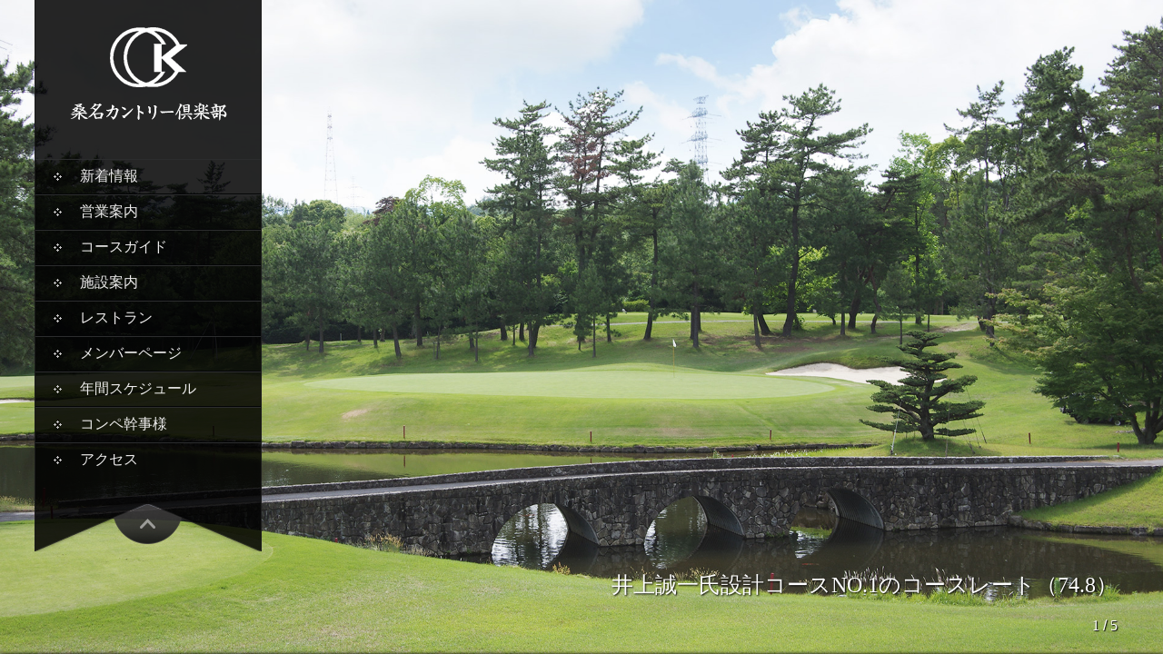

--- FILE ---
content_type: text/html; charset=UTF-8
request_url: https://www.kuwanacc.com/
body_size: 34302
content:
<!DOCTYPE html>
<html dir="ltr" lang="ja" prefix="og: https://ogp.me/ns#">

<head>
	<!-- コースガイドギャラリー  -->

	<script type="text/javascript" src="https://ajax.googleapis.com/ajax/libs/jquery/1.10.2/jquery.min.js"></script>

	<!--[if lte IE 8]>
<script src="/js/jquery.backgroundSize.js"></script>
<script>
$(function() {
    $(".custom-background").css({backgroundSize: "cover"});
});
</script>
<![endif]-->

	<!--[if lt IE 9]>
	<script src="https://www.kuwanacc.com/wp-content/themes/skt-full-width/js/html5.min.js"></script>
	<![endif]-->
	<!-- コースガイドギャラリー  -->
		<link rel="stylesheet" type="text/css" href="https://dl.dropbox.com/u/59384927/jquery/IMAGE/LIGHTBOX/Boxer/3.2.0/jquery.fs.boxer.css"/>
	<script type="text/javascript" src="https://dl.dropbox.com/u/59384927/jquery/IMAGE/LIGHTBOX/Boxer/3.2.0/jquery.fs.boxer.js"></script>

	<link rel="stylesheet" type="text/css" href="https://www.kuwanacc.com/wp-content/themes/skt-full-width/js/overwrite.boxer.css"/>
	<link href="//netdna.bootstrapcdn.com/font-awesome/4.0.3/css/font-awesome.min.css" rel="stylesheet">
		<meta http-equiv="X-UA-Compatible" content="IE=edge"/>
	<meta charset="UTF-8">
	<!-- <meta name="viewport" content="width=device-width, initial-scale=1"> -->
	
	<link rel="profile" href="https://gmpg.org/xfn/11">
	<link rel="pingback" href="https://www.kuwanacc.com/xmlrpc.php">
	


	<script type="text/javascript" src="https://ajax.googleapis.com/ajax/libs/jquery/1.7.1/jquery.min.js"></script>
	
	
		<!-- All in One SEO 4.6.1.1 - aioseo.com -->
		<title>【公式】桑名カントリー倶楽部</title>
		<meta name="description" content="桑名カントリー倶楽部のホームページです。この度、当ゴルフ場ではホームページを開設する運びとなりました。今後とも何卒宜しくお願い致します。" />
		<meta name="robots" content="max-snippet:-1, max-image-preview:large, max-video-preview:-1" />
		<link rel="canonical" href="https://www.kuwanacc.com/" />
		<link rel="next" href="https://www.kuwanacc.com/page/2/" />
		<meta name="generator" content="All in One SEO (AIOSEO) 4.6.1.1" />
		<meta property="og:locale" content="ja_JP" />
		<meta property="og:site_name" content="桑名カントリー倶楽部 |" />
		<meta property="og:type" content="website" />
		<meta property="og:title" content="【公式】桑名カントリー倶楽部" />
		<meta property="og:description" content="桑名カントリー倶楽部のホームページです。この度、当ゴルフ場ではホームページを開設する運びとなりました。今後とも何卒宜しくお願い致します。" />
		<meta property="og:url" content="https://www.kuwanacc.com/" />
		<meta name="twitter:card" content="summary" />
		<meta name="twitter:title" content="【公式】桑名カントリー倶楽部" />
		<meta name="twitter:description" content="桑名カントリー倶楽部のホームページです。この度、当ゴルフ場ではホームページを開設する運びとなりました。今後とも何卒宜しくお願い致します。" />
		<script type="application/ld+json" class="aioseo-schema">
			{"@context":"https:\/\/schema.org","@graph":[{"@type":"BreadcrumbList","@id":"https:\/\/www.kuwanacc.com\/#breadcrumblist","itemListElement":[{"@type":"ListItem","@id":"https:\/\/www.kuwanacc.com\/#listItem","position":1,"name":"\u5bb6"}]},{"@type":"CollectionPage","@id":"https:\/\/www.kuwanacc.com\/#collectionpage","url":"https:\/\/www.kuwanacc.com\/","name":"\u3010\u516c\u5f0f\u3011\u6851\u540d\u30ab\u30f3\u30c8\u30ea\u30fc\u5036\u697d\u90e8","description":"\u6851\u540d\u30ab\u30f3\u30c8\u30ea\u30fc\u5036\u697d\u90e8\u306e\u30db\u30fc\u30e0\u30da\u30fc\u30b8\u3067\u3059\u3002\u3053\u306e\u5ea6\u3001\u5f53\u30b4\u30eb\u30d5\u5834\u3067\u306f\u30db\u30fc\u30e0\u30da\u30fc\u30b8\u3092\u958b\u8a2d\u3059\u308b\u904b\u3073\u3068\u306a\u308a\u307e\u3057\u305f\u3002\u4eca\u5f8c\u3068\u3082\u4f55\u5352\u5b9c\u3057\u304f\u304a\u9858\u3044\u81f4\u3057\u307e\u3059\u3002","inLanguage":"ja","isPartOf":{"@id":"https:\/\/www.kuwanacc.com\/#website"},"breadcrumb":{"@id":"https:\/\/www.kuwanacc.com\/#breadcrumblist"},"about":{"@id":"https:\/\/www.kuwanacc.com\/#organization"}},{"@type":"Organization","@id":"https:\/\/www.kuwanacc.com\/#organization","name":"\u6851\u540d\u30ab\u30f3\u30c8\u30ea\u30fc\u5036\u697d\u90e8","url":"https:\/\/www.kuwanacc.com\/"},{"@type":"WebSite","@id":"https:\/\/www.kuwanacc.com\/#website","url":"https:\/\/www.kuwanacc.com\/","name":"\u6851\u540d\u30ab\u30f3\u30c8\u30ea\u30fc\u5036\u697d\u90e8","inLanguage":"ja","publisher":{"@id":"https:\/\/www.kuwanacc.com\/#organization"},"potentialAction":{"@type":"SearchAction","target":{"@type":"EntryPoint","urlTemplate":"https:\/\/www.kuwanacc.com\/?s={search_term_string}"},"query-input":"required name=search_term_string"}}]}
		</script>
		<!-- All in One SEO -->

<link rel='dns-prefetch' href='//fonts.googleapis.com' />
<link rel="alternate" type="application/rss+xml" title="桑名カントリー倶楽部 &raquo; フィード" href="https://www.kuwanacc.com/feed/" />
<link rel="alternate" type="application/rss+xml" title="桑名カントリー倶楽部 &raquo; コメントフィード" href="https://www.kuwanacc.com/comments/feed/" />
<script type="text/javascript">
/* <![CDATA[ */
window._wpemojiSettings = {"baseUrl":"https:\/\/s.w.org\/images\/core\/emoji\/15.0.3\/72x72\/","ext":".png","svgUrl":"https:\/\/s.w.org\/images\/core\/emoji\/15.0.3\/svg\/","svgExt":".svg","source":{"concatemoji":"https:\/\/www.kuwanacc.com\/wp-includes\/js\/wp-emoji-release.min.js?ver=6.5.7"}};
/*! This file is auto-generated */
!function(i,n){var o,s,e;function c(e){try{var t={supportTests:e,timestamp:(new Date).valueOf()};sessionStorage.setItem(o,JSON.stringify(t))}catch(e){}}function p(e,t,n){e.clearRect(0,0,e.canvas.width,e.canvas.height),e.fillText(t,0,0);var t=new Uint32Array(e.getImageData(0,0,e.canvas.width,e.canvas.height).data),r=(e.clearRect(0,0,e.canvas.width,e.canvas.height),e.fillText(n,0,0),new Uint32Array(e.getImageData(0,0,e.canvas.width,e.canvas.height).data));return t.every(function(e,t){return e===r[t]})}function u(e,t,n){switch(t){case"flag":return n(e,"\ud83c\udff3\ufe0f\u200d\u26a7\ufe0f","\ud83c\udff3\ufe0f\u200b\u26a7\ufe0f")?!1:!n(e,"\ud83c\uddfa\ud83c\uddf3","\ud83c\uddfa\u200b\ud83c\uddf3")&&!n(e,"\ud83c\udff4\udb40\udc67\udb40\udc62\udb40\udc65\udb40\udc6e\udb40\udc67\udb40\udc7f","\ud83c\udff4\u200b\udb40\udc67\u200b\udb40\udc62\u200b\udb40\udc65\u200b\udb40\udc6e\u200b\udb40\udc67\u200b\udb40\udc7f");case"emoji":return!n(e,"\ud83d\udc26\u200d\u2b1b","\ud83d\udc26\u200b\u2b1b")}return!1}function f(e,t,n){var r="undefined"!=typeof WorkerGlobalScope&&self instanceof WorkerGlobalScope?new OffscreenCanvas(300,150):i.createElement("canvas"),a=r.getContext("2d",{willReadFrequently:!0}),o=(a.textBaseline="top",a.font="600 32px Arial",{});return e.forEach(function(e){o[e]=t(a,e,n)}),o}function t(e){var t=i.createElement("script");t.src=e,t.defer=!0,i.head.appendChild(t)}"undefined"!=typeof Promise&&(o="wpEmojiSettingsSupports",s=["flag","emoji"],n.supports={everything:!0,everythingExceptFlag:!0},e=new Promise(function(e){i.addEventListener("DOMContentLoaded",e,{once:!0})}),new Promise(function(t){var n=function(){try{var e=JSON.parse(sessionStorage.getItem(o));if("object"==typeof e&&"number"==typeof e.timestamp&&(new Date).valueOf()<e.timestamp+604800&&"object"==typeof e.supportTests)return e.supportTests}catch(e){}return null}();if(!n){if("undefined"!=typeof Worker&&"undefined"!=typeof OffscreenCanvas&&"undefined"!=typeof URL&&URL.createObjectURL&&"undefined"!=typeof Blob)try{var e="postMessage("+f.toString()+"("+[JSON.stringify(s),u.toString(),p.toString()].join(",")+"));",r=new Blob([e],{type:"text/javascript"}),a=new Worker(URL.createObjectURL(r),{name:"wpTestEmojiSupports"});return void(a.onmessage=function(e){c(n=e.data),a.terminate(),t(n)})}catch(e){}c(n=f(s,u,p))}t(n)}).then(function(e){for(var t in e)n.supports[t]=e[t],n.supports.everything=n.supports.everything&&n.supports[t],"flag"!==t&&(n.supports.everythingExceptFlag=n.supports.everythingExceptFlag&&n.supports[t]);n.supports.everythingExceptFlag=n.supports.everythingExceptFlag&&!n.supports.flag,n.DOMReady=!1,n.readyCallback=function(){n.DOMReady=!0}}).then(function(){return e}).then(function(){var e;n.supports.everything||(n.readyCallback(),(e=n.source||{}).concatemoji?t(e.concatemoji):e.wpemoji&&e.twemoji&&(t(e.twemoji),t(e.wpemoji)))}))}((window,document),window._wpemojiSettings);
/* ]]> */
</script>
<style id='wp-emoji-styles-inline-css' type='text/css'>

	img.wp-smiley, img.emoji {
		display: inline !important;
		border: none !important;
		box-shadow: none !important;
		height: 1em !important;
		width: 1em !important;
		margin: 0 0.07em !important;
		vertical-align: -0.1em !important;
		background: none !important;
		padding: 0 !important;
	}
</style>
<link rel='stylesheet' id='wp-block-library-css' href='https://www.kuwanacc.com/wp-includes/css/dist/block-library/style.min.css?ver=6.5.7' type='text/css' media='all' />
<style id='classic-theme-styles-inline-css' type='text/css'>
/*! This file is auto-generated */
.wp-block-button__link{color:#fff;background-color:#32373c;border-radius:9999px;box-shadow:none;text-decoration:none;padding:calc(.667em + 2px) calc(1.333em + 2px);font-size:1.125em}.wp-block-file__button{background:#32373c;color:#fff;text-decoration:none}
</style>
<style id='global-styles-inline-css' type='text/css'>
body{--wp--preset--color--black: #000000;--wp--preset--color--cyan-bluish-gray: #abb8c3;--wp--preset--color--white: #ffffff;--wp--preset--color--pale-pink: #f78da7;--wp--preset--color--vivid-red: #cf2e2e;--wp--preset--color--luminous-vivid-orange: #ff6900;--wp--preset--color--luminous-vivid-amber: #fcb900;--wp--preset--color--light-green-cyan: #7bdcb5;--wp--preset--color--vivid-green-cyan: #00d084;--wp--preset--color--pale-cyan-blue: #8ed1fc;--wp--preset--color--vivid-cyan-blue: #0693e3;--wp--preset--color--vivid-purple: #9b51e0;--wp--preset--gradient--vivid-cyan-blue-to-vivid-purple: linear-gradient(135deg,rgba(6,147,227,1) 0%,rgb(155,81,224) 100%);--wp--preset--gradient--light-green-cyan-to-vivid-green-cyan: linear-gradient(135deg,rgb(122,220,180) 0%,rgb(0,208,130) 100%);--wp--preset--gradient--luminous-vivid-amber-to-luminous-vivid-orange: linear-gradient(135deg,rgba(252,185,0,1) 0%,rgba(255,105,0,1) 100%);--wp--preset--gradient--luminous-vivid-orange-to-vivid-red: linear-gradient(135deg,rgba(255,105,0,1) 0%,rgb(207,46,46) 100%);--wp--preset--gradient--very-light-gray-to-cyan-bluish-gray: linear-gradient(135deg,rgb(238,238,238) 0%,rgb(169,184,195) 100%);--wp--preset--gradient--cool-to-warm-spectrum: linear-gradient(135deg,rgb(74,234,220) 0%,rgb(151,120,209) 20%,rgb(207,42,186) 40%,rgb(238,44,130) 60%,rgb(251,105,98) 80%,rgb(254,248,76) 100%);--wp--preset--gradient--blush-light-purple: linear-gradient(135deg,rgb(255,206,236) 0%,rgb(152,150,240) 100%);--wp--preset--gradient--blush-bordeaux: linear-gradient(135deg,rgb(254,205,165) 0%,rgb(254,45,45) 50%,rgb(107,0,62) 100%);--wp--preset--gradient--luminous-dusk: linear-gradient(135deg,rgb(255,203,112) 0%,rgb(199,81,192) 50%,rgb(65,88,208) 100%);--wp--preset--gradient--pale-ocean: linear-gradient(135deg,rgb(255,245,203) 0%,rgb(182,227,212) 50%,rgb(51,167,181) 100%);--wp--preset--gradient--electric-grass: linear-gradient(135deg,rgb(202,248,128) 0%,rgb(113,206,126) 100%);--wp--preset--gradient--midnight: linear-gradient(135deg,rgb(2,3,129) 0%,rgb(40,116,252) 100%);--wp--preset--font-size--small: 13px;--wp--preset--font-size--medium: 20px;--wp--preset--font-size--large: 36px;--wp--preset--font-size--x-large: 42px;--wp--preset--spacing--20: 0.44rem;--wp--preset--spacing--30: 0.67rem;--wp--preset--spacing--40: 1rem;--wp--preset--spacing--50: 1.5rem;--wp--preset--spacing--60: 2.25rem;--wp--preset--spacing--70: 3.38rem;--wp--preset--spacing--80: 5.06rem;--wp--preset--shadow--natural: 6px 6px 9px rgba(0, 0, 0, 0.2);--wp--preset--shadow--deep: 12px 12px 50px rgba(0, 0, 0, 0.4);--wp--preset--shadow--sharp: 6px 6px 0px rgba(0, 0, 0, 0.2);--wp--preset--shadow--outlined: 6px 6px 0px -3px rgba(255, 255, 255, 1), 6px 6px rgba(0, 0, 0, 1);--wp--preset--shadow--crisp: 6px 6px 0px rgba(0, 0, 0, 1);}:where(.is-layout-flex){gap: 0.5em;}:where(.is-layout-grid){gap: 0.5em;}body .is-layout-flex{display: flex;}body .is-layout-flex{flex-wrap: wrap;align-items: center;}body .is-layout-flex > *{margin: 0;}body .is-layout-grid{display: grid;}body .is-layout-grid > *{margin: 0;}:where(.wp-block-columns.is-layout-flex){gap: 2em;}:where(.wp-block-columns.is-layout-grid){gap: 2em;}:where(.wp-block-post-template.is-layout-flex){gap: 1.25em;}:where(.wp-block-post-template.is-layout-grid){gap: 1.25em;}.has-black-color{color: var(--wp--preset--color--black) !important;}.has-cyan-bluish-gray-color{color: var(--wp--preset--color--cyan-bluish-gray) !important;}.has-white-color{color: var(--wp--preset--color--white) !important;}.has-pale-pink-color{color: var(--wp--preset--color--pale-pink) !important;}.has-vivid-red-color{color: var(--wp--preset--color--vivid-red) !important;}.has-luminous-vivid-orange-color{color: var(--wp--preset--color--luminous-vivid-orange) !important;}.has-luminous-vivid-amber-color{color: var(--wp--preset--color--luminous-vivid-amber) !important;}.has-light-green-cyan-color{color: var(--wp--preset--color--light-green-cyan) !important;}.has-vivid-green-cyan-color{color: var(--wp--preset--color--vivid-green-cyan) !important;}.has-pale-cyan-blue-color{color: var(--wp--preset--color--pale-cyan-blue) !important;}.has-vivid-cyan-blue-color{color: var(--wp--preset--color--vivid-cyan-blue) !important;}.has-vivid-purple-color{color: var(--wp--preset--color--vivid-purple) !important;}.has-black-background-color{background-color: var(--wp--preset--color--black) !important;}.has-cyan-bluish-gray-background-color{background-color: var(--wp--preset--color--cyan-bluish-gray) !important;}.has-white-background-color{background-color: var(--wp--preset--color--white) !important;}.has-pale-pink-background-color{background-color: var(--wp--preset--color--pale-pink) !important;}.has-vivid-red-background-color{background-color: var(--wp--preset--color--vivid-red) !important;}.has-luminous-vivid-orange-background-color{background-color: var(--wp--preset--color--luminous-vivid-orange) !important;}.has-luminous-vivid-amber-background-color{background-color: var(--wp--preset--color--luminous-vivid-amber) !important;}.has-light-green-cyan-background-color{background-color: var(--wp--preset--color--light-green-cyan) !important;}.has-vivid-green-cyan-background-color{background-color: var(--wp--preset--color--vivid-green-cyan) !important;}.has-pale-cyan-blue-background-color{background-color: var(--wp--preset--color--pale-cyan-blue) !important;}.has-vivid-cyan-blue-background-color{background-color: var(--wp--preset--color--vivid-cyan-blue) !important;}.has-vivid-purple-background-color{background-color: var(--wp--preset--color--vivid-purple) !important;}.has-black-border-color{border-color: var(--wp--preset--color--black) !important;}.has-cyan-bluish-gray-border-color{border-color: var(--wp--preset--color--cyan-bluish-gray) !important;}.has-white-border-color{border-color: var(--wp--preset--color--white) !important;}.has-pale-pink-border-color{border-color: var(--wp--preset--color--pale-pink) !important;}.has-vivid-red-border-color{border-color: var(--wp--preset--color--vivid-red) !important;}.has-luminous-vivid-orange-border-color{border-color: var(--wp--preset--color--luminous-vivid-orange) !important;}.has-luminous-vivid-amber-border-color{border-color: var(--wp--preset--color--luminous-vivid-amber) !important;}.has-light-green-cyan-border-color{border-color: var(--wp--preset--color--light-green-cyan) !important;}.has-vivid-green-cyan-border-color{border-color: var(--wp--preset--color--vivid-green-cyan) !important;}.has-pale-cyan-blue-border-color{border-color: var(--wp--preset--color--pale-cyan-blue) !important;}.has-vivid-cyan-blue-border-color{border-color: var(--wp--preset--color--vivid-cyan-blue) !important;}.has-vivid-purple-border-color{border-color: var(--wp--preset--color--vivid-purple) !important;}.has-vivid-cyan-blue-to-vivid-purple-gradient-background{background: var(--wp--preset--gradient--vivid-cyan-blue-to-vivid-purple) !important;}.has-light-green-cyan-to-vivid-green-cyan-gradient-background{background: var(--wp--preset--gradient--light-green-cyan-to-vivid-green-cyan) !important;}.has-luminous-vivid-amber-to-luminous-vivid-orange-gradient-background{background: var(--wp--preset--gradient--luminous-vivid-amber-to-luminous-vivid-orange) !important;}.has-luminous-vivid-orange-to-vivid-red-gradient-background{background: var(--wp--preset--gradient--luminous-vivid-orange-to-vivid-red) !important;}.has-very-light-gray-to-cyan-bluish-gray-gradient-background{background: var(--wp--preset--gradient--very-light-gray-to-cyan-bluish-gray) !important;}.has-cool-to-warm-spectrum-gradient-background{background: var(--wp--preset--gradient--cool-to-warm-spectrum) !important;}.has-blush-light-purple-gradient-background{background: var(--wp--preset--gradient--blush-light-purple) !important;}.has-blush-bordeaux-gradient-background{background: var(--wp--preset--gradient--blush-bordeaux) !important;}.has-luminous-dusk-gradient-background{background: var(--wp--preset--gradient--luminous-dusk) !important;}.has-pale-ocean-gradient-background{background: var(--wp--preset--gradient--pale-ocean) !important;}.has-electric-grass-gradient-background{background: var(--wp--preset--gradient--electric-grass) !important;}.has-midnight-gradient-background{background: var(--wp--preset--gradient--midnight) !important;}.has-small-font-size{font-size: var(--wp--preset--font-size--small) !important;}.has-medium-font-size{font-size: var(--wp--preset--font-size--medium) !important;}.has-large-font-size{font-size: var(--wp--preset--font-size--large) !important;}.has-x-large-font-size{font-size: var(--wp--preset--font-size--x-large) !important;}
.wp-block-navigation a:where(:not(.wp-element-button)){color: inherit;}
:where(.wp-block-post-template.is-layout-flex){gap: 1.25em;}:where(.wp-block-post-template.is-layout-grid){gap: 1.25em;}
:where(.wp-block-columns.is-layout-flex){gap: 2em;}:where(.wp-block-columns.is-layout-grid){gap: 2em;}
.wp-block-pullquote{font-size: 1.5em;line-height: 1.6;}
</style>
<link rel='stylesheet' id='wp-pagenavi-css' href='https://www.kuwanacc.com/wp-content/plugins/wp-pagenavi/pagenavi-css.css?ver=2.70' type='text/css' media='all' />
<link rel='stylesheet' id='skt_full_width-gfonts-css' href='//fonts.googleapis.com/css?family=Roboto+Condensed%3A400%2C300%2C300italic%2C400italic%2C700%2C700italic&#038;ver=6.5.7' type='text/css' media='all' />
<link rel='stylesheet' id='skt_full_width-fonts-css' href='//fonts.googleapis.com/css?family=Roboto%3A400%2C300%2C700&#038;ver=6.5.7' type='text/css' media='all' />
<link rel='stylesheet' id='skt_full_width-basic-style-css' href='https://www.kuwanacc.com/wp-content/themes/skt-full-width/style.css?ver=6.5.7' type='text/css' media='all' />
<link rel='stylesheet' id='skt_full_width-layout-css' href='https://www.kuwanacc.com/wp-content/themes/skt-full-width/css/layouts/sidebar-content.css?ver=6.5.7' type='text/css' media='all' />
<link rel='stylesheet' id='skt_full_width-editor-style-css' href='https://www.kuwanacc.com/wp-content/themes/skt-full-width/editor-style.css?ver=6.5.7' type='text/css' media='all' />
<link rel='stylesheet' id='skt_full_width-main-style-css' href='https://www.kuwanacc.com/wp-content/themes/skt-full-width/css/main.css?ver=6.5.7' type='text/css' media='all' />
<link rel='stylesheet' id='skt_full_width-supersized-default-theme-css' href='https://www.kuwanacc.com/wp-content/themes/skt-full-width/css/supersized.css?ver=6.5.7' type='text/css' media='all' />
<link rel='stylesheet' id='skt_full_width-supersized-style-css' href='https://www.kuwanacc.com/wp-content/themes/skt-full-width/css/supersized.shutter.css?ver=6.5.7' type='text/css' media='all' />
<!--n2css--><script type="text/javascript" src="https://www.kuwanacc.com/wp-includes/js/jquery/jquery.min.js?ver=3.7.1" id="jquery-core-js"></script>
<script type="text/javascript" src="https://www.kuwanacc.com/wp-includes/js/jquery/jquery-migrate.min.js?ver=3.4.1" id="jquery-migrate-js"></script>
<script type="text/javascript" src="https://www.kuwanacc.com/wp-content/themes/skt-full-width/js/supersized.3.2.7.min.js?ver=6.5.7" id="skt_full_width-supersized-slider-js"></script>
<script type="text/javascript" src="https://www.kuwanacc.com/wp-content/themes/skt-full-width/js/supersized.shutter.js?ver=6.5.7" id="skt_full_width-supersized-shutter-js"></script>
<link rel="https://api.w.org/" href="https://www.kuwanacc.com/wp-json/" /><link rel="EditURI" type="application/rsd+xml" title="RSD" href="https://www.kuwanacc.com/xmlrpc.php?rsd" />
<meta name="generator" content="WordPress 6.5.7" />
<style></style><style>.main-navigation {	margin-bottom: -5px;}</style><style>.main-navigation {	margin-bottom: 15px;}</style><style>#site-nav ul li a:hover, #site-nav li.current_page_item a{background-image:url(https://www.kuwanacc.com/wp-content/themes/skt-full-width/images/nav-icon-hover.png)}#site-nav ul li a:hover, #site-nav li.current_page_item a, div.slide-title a:hover{color:#7BB303;}mark, ins, a, .header .logo h1.site-title:first-letter, h2#page-title:first-letter,.archive h1.page-title:first-letter,.page h1.entry-title:first-letter, h2#page-title:first-letter,.archive h1.page-title:first-letter,.page h1.entry-title:first-letter, .single-post h1.entry-title:first-letter, .entry-meta a, .search h1.entry-title:first-letter,.archive h1.entry-title:first-letter, .read-more a:hover, .recent-post .post-box .post-text a, aside ul li a:hover, .widget ul li a:hover, h3.company-title:first-letter, .footer-menu ul li a:hover, .social a:hover, .footer-bottom a{color:#7BB303;}button, html input[type="button"], input[type="reset"],input[type="submit"]{background-color:#7BB303;}.pagination ul  > li  > a, .pagination ul  > li  > span{background:linear-gradient(#89b219, #3f8d03) !important; background:-moz-linear-gradient(#89b219, #3f8d03) !important; background:-webkit-linear-gradient(#89b219, #3f8d03) !important; background:-o-linear-gradient(#89b219, #3f8d03) !important;}.pagination ul  > li:hover > a, .pagination ul  > li > span.current{background:linear-gradient(#3f8d03, #89b219) !important; background:-moz-linear-gradient(#3f8d03, #89b219) !important; background:-webkit-linear-gradient(#3f8d03, #89b219) !important; background:-o-linear-gradient(#3f8d03, #89b219) !important;}</style>	<!--[if lte IE 8]>
  <![endif]-->
	<script type="text/javascript">
	jQuery(document).ready(function(){
		jQuery.supersized({
			// Functionality
			slideshow               :   1,			// Slideshow on/off
			autoplay				:	1,			// Determines whether slideshow begins playing when page is loaded. 
			start_slide             :   1,			// Start slide (0 is random)
			stop_loop				:	0,			// Pauses slideshow on last slide
			random					: 	0,			// Randomize slide order (Ignores start slide)
			slide_interval          :   5000,		// Length between transitions
			transition              :   1,
			transition_speed		:	2500,		// Speed of transition
			new_window				:	1,			// Image links open in new window/tab
			pause_hover             :   0,			// Pause slideshow on hover
			keyboard_nav            :   1,			// Keyboard navigation on/off
			performance				:	1,			// 0-Normal, 1-Hybrid speed/quality, 2-Optimizes image quality, 3-Optimizes transition speed // (Only works for Firefox/IE, not Webkit)
			image_protect			:	0,			// Disables image dragging and right click with Javascript
	
			// Size & Position
			min_width		        :   0,			// Min width allowed (in pixels)
			min_height		        :   0,			// Min height allowed (in pixels)
			vertical_center         :   1,			// Vertically center background
			horizontal_center       :   1,			// Horizontally center background
			fit_always				:	0,			// Image will never exceed browser width or height (Ignores min. dimensions)
			fit_portrait         	:   1,			// Portrait images will not exceed browser height
			fit_landscape			:   0,			// Landscape images will not exceed browser width
	
			// Components 				
			slide_links				:	'blank',	// Individual links for each slide (Options: false, 'num', 'name', 'blank')
			thumb_links				:	1,			// Individual thumb links for each slide
			thumbnail_navigation    :   0,			// Thumbnail navigation
			slides 					:  	[			// Slideshow Images
			
											{image : 'https://www.kuwanacc.com/wp-content/uploads/2015/06/top_b01_2.jpg', title : '<div class="slide-title"><span>井上誠一氏設計コースNo.1のコースレート（74.8）</span></div><!--div class="slide-description"><span></span></div-->', thumb : 'https://www.kuwanacc.com/wp-content/uploads/2015/06/top_b01_2.jpg', url : ''}
,{image : 'https://www.kuwanacc.com/wp-content/uploads/2015/06/top_c01_2.jpg', title : '<div class="slide-title"><span>2006年 日本シニアオープン開催 ／ 2008年 コース改造</span></div><!--div class="slide-description"><span></span></div-->', thumb : 'https://www.kuwanacc.com/wp-content/uploads/2015/06/top_c01_2.jpg', url : ''}
,{image : 'https://www.kuwanacc.com/wp-content/uploads/2015/06/top_d01_2.jpg', title : '<div class="slide-title"><span>伝統を守りながらも革新に踏み出した</span></div><!--div class="slide-description"><span></span></div-->', thumb : 'https://www.kuwanacc.com/wp-content/uploads/2015/06/top_d01_2.jpg', url : ''}
,{image : 'https://www.kuwanacc.com/wp-content/uploads/2015/06/top_e01_2.jpg', title : '<div class="slide-title"><span>松林にセパレートされた造形美</span></div><!--div class="slide-description"><span></span></div-->', thumb : 'https://www.kuwanacc.com/wp-content/uploads/2015/06/top_e01_2.jpg', url : ''}
,{image : 'https://www.kuwanacc.com/wp-content/uploads/2015/06/top_f01_2.jpg', title : '<div class="slide-title"><span>美しさと戦略性を兼ね備えた傑作</span></div><!--div class="slide-description"><span></span></div-->', thumb : 'https://www.kuwanacc.com/wp-content/uploads/2015/06/top_f01_2.jpg', url : ''}
										],
			// Theme Options 
			progress_bar			:	1,			// Timer for each slide			
			mouse_scrub				:	0
		});
		
		// hide controller if only 1 image exist.
		var cntSlide = jQuery('ul#thumb-list li').length;
		if( cntSlide < 2 ){
			jQuery('#controls-wrapper').css('visibility','hidden');
		}
	});
	
	</script>	<script>
    jQuery(document).ready(function() {
        jQuery("#header-bottom-shape").click(function(){
            if ( jQuery( "#site-nav" ).is( ":hidden" ) ) {
                jQuery( "#site-nav" ).slideDown("slow");
            } else {
                jQuery( "#site-nav" ).slideUp("slow");
            }
            jQuery( this ).toggleClass('showDown');
        });
        jQuery( "#site-nav li:last" ).addClass("noBottomBorder");
        jQuery( "#site-nav li:parent" ).find('ul.sub-menu').parent().addClass("haschild");
    });
	</script>
	<script>
    jQuery(document).ready(function() {
        jQuery("#header-bottom-shape2").click(function(){
            if ( jQuery( "#site-nav" ).is( ":hidden" ) ) {
                jQuery( "#site-nav" ).slideDown("slow");
            } else {
                jQuery( "#site-nav" ).slideUp("slow");
            }
            jQuery( this ).toggleClass('showDown');
        });
        jQuery( "#site-nav li:last" ).addClass("noBottomBorder");
        jQuery( "#site-nav li:parent" ).find('ul.sub-menu').parent().addClass("haschild");
    });
	</script>
    			<style type="text/css">
		#wrapper{min-width:97% !important; width:97% !important; margin-left:3%;}
		#secondary{float:left;}
        </style>	<style type="text/css">
		
	</style>
	<style type="text/css" id="custom-background-css">
body.custom-background { background-image: url("https://www.kuwanacc.com/wp-content/uploads/2015/05/top_d01.jpg"); background-position: center center; background-size: auto; background-repeat: no-repeat; background-attachment: fixed; }
</style>
	<link rel="icon" href="https://www.kuwanacc.com/wp-content/uploads/2024/12/cropped-favicon_kuwanacc-32x32.png" sizes="32x32" />
<link rel="icon" href="https://www.kuwanacc.com/wp-content/uploads/2024/12/cropped-favicon_kuwanacc-192x192.png" sizes="192x192" />
<link rel="apple-touch-icon" href="https://www.kuwanacc.com/wp-content/uploads/2024/12/cropped-favicon_kuwanacc-180x180.png" />
<meta name="msapplication-TileImage" content="https://www.kuwanacc.com/wp-content/uploads/2024/12/cropped-favicon_kuwanacc-270x270.png" />

	<script src='https://ajax.googleapis.com/ajax/libs/jqueryui/1.8.5/jquery-ui.min.js'></script>

	<!-- Google Analytics -->
	<script>
		( function ( i, s, o, g, r, a, m ) {
			i[ 'GoogleAnalyticsObject' ] = r;
			i[ r ] = i[ r ] || function () {
				( i[ r ].q = i[ r ].q || [] ).push( arguments )
			}, i[ r ].l = 1 * new Date();
			a = s.createElement( o ),
				m = s.getElementsByTagName( o )[ 0 ];
			a.async = 1;
			a.src = g;
			m.parentNode.insertBefore( a, m )
		} )( window, document, 'script', '//www.google-analytics.com/analytics.js', 'ga' );

		ga( 'create', 'UA-63601061-1', 'auto' );
		ga( 'send', 'pageview' );
	</script>
	<!-- //Google Analytics -->
       <!-- Google tag (gtag.js) -->
<script async src="https://www.googletagmanager.com/gtag/js?id=G-SZFQZN6XHV"></script>
<script>
  window.dataLayer = window.dataLayer || [];
  function gtag(){dataLayer.push(arguments);}
  gtag('js', new Date());

  gtag('config', 'G-SZFQZN6XHV');
</script>
	


</head>

<body data-rsssl=1 class="home blog custom-background group-blog">
			<div id="page" class="hfeed site">
								<div class="slider-parent">
			<div class="slider-wrapper theme-default container home_front_wrap_main">

				<!--Thumbnail Navigation-->
				<div id="prevthumb"></div>
				<div id="nextthumb"></div>
				<div id="thumb-tray" class="load-item">
					<div id="thumb-back"></div>
					<div id="thumb-forward"></div>
				</div>
				<div id="progress-back" class="load-item">
					<div id="progress-bar"></div>
				</div>
				<!--Time Bar-->
				<div id="slidecaption"></div>
				<!--Slide captions displayed here-->
				<div id="controls-wrapper" class="load-item">
					<div id="controls">
						<!--a id="play-button"><img id="pauseplay" src="https://www.kuwanacc.com/wp-content/themes/skt-full-width/images/img/pause.png"/></a-->
						<!--Arrow Navigation-->
						<!--a id="prevslide" class="load-item"></a-->
						<!--a id="nextslide" class="load-item"></a-->
						<div id="slidecounter">
							<span class="slidenumber"></span> / <span class="totalslides"></span>
						</div>
						<!--Slide counter-->
					</div>
				</div>
				<!--Control Bar-->

			</div>
			<!--.container-->
		</div>
		<!--.slider-parent-->
				
		<div id="wrapper">
			<div id="home">
			</div>
			<div id="secondary" class="widget-area home_front_wrap" role="complementary">
				<div class="header">
					<div class="logo">
						<h1 class="site-title"><a href="https://www.kuwanacc.com/" rel="home">
                    		                    	<img src="https://www.kuwanacc.com/wp-content/uploads/2015/04/kuwana_logo.png" />
                                            </a></h1>
					
						<h2 class="site-description">
													</h2><br/>
					</div>

																									<h1 id="header-bottom-shape2" class="menu-toggle pc_remove">
						Menu					</h1>
					<div id="site-nav">
						<div class="screen-reader-text skip-link">
							<a href="#content">
								Skip to content							</a>
						</div>
						<ul id="menu-%e3%83%a1%e3%83%8b%e3%83%a5%e3%83%bc-1" class=""><li id="menu-item-575" class="menu-item menu-item-type-taxonomy menu-item-object-category menu-item-575"><a href="https://www.kuwanacc.com/news/">新着情報</a></li>
<li id="menu-item-7221" class="menu-item menu-item-type-post_type menu-item-object-page menu-item-7221"><a href="https://www.kuwanacc.com/reservation/">営業案内</a></li>
<li id="menu-item-45" class="menu-item menu-item-type-post_type menu-item-object-page menu-item-45"><a href="https://www.kuwanacc.com/course/">コースガイド</a></li>
<li id="menu-item-48" class="menu-item menu-item-type-post_type menu-item-object-page menu-item-48"><a href="https://www.kuwanacc.com/facility/">施設案内</a></li>
<li id="menu-item-7222" class="menu-item menu-item-type-post_type menu-item-object-page menu-item-7222"><a href="https://www.kuwanacc.com/restaurant/">レストラン</a></li>
<li id="menu-item-203" class="menu-item menu-item-type-post_type menu-item-object-page menu-item-203"><a href="https://www.kuwanacc.com/memberlogin/">メンバーページ</a></li>
<li id="menu-item-1235" class="menu-item menu-item-type-custom menu-item-object-custom menu-item-1235"><a target="_blank" rel="noopener" href="/wp-content/uploads/2025/12/calendar_2026_251219.pdf">年間スケジュール</a></li>
<li id="menu-item-8030" class="menu-item menu-item-type-custom menu-item-object-custom menu-item-8030"><a target="_blank" rel="noopener" href="/wp-content/uploads/2025/09/info_250905.pdf">コンペ幹事様</a></li>
<li id="menu-item-409" class="menu-item menu-item-type-post_type menu-item-object-page menu-item-409"><a href="https://www.kuwanacc.com/access/">アクセス</a></li>
</ul>					</div>
					
					<div class="header-bottom">
						<div id="header-bottom-shape" class="menu-toggle">
						</div>
						<!-- header-bottom-shape -->
					</div>
					<!-- header-bottom -->

					</div>
				<!-- header -->
									<div class="top-banner">
						<aside id="custom_html-2" class="widget_text widget widget_custom_html"><div class="textwidget custom-html-widget"><!-- <div class="red_box"><strong>競技手帳の訂正</strong><br>１２月３０日（月）は定休日と記載されておりますが、正しくは営業となります。<br>お詫びして訂正致します。</div> --></div></aside>					</div>
							</div>
			<!-- secondary -->

		</div>
	</div>
	</body>
</html>

--- FILE ---
content_type: text/css
request_url: https://www.kuwanacc.com/wp-content/themes/skt-full-width/js/overwrite.boxer.css
body_size: 501
content:
/* 
 * Boxer overwrite css styles
 */

#boxer {
	z-index: 1005 !important;
	left: 50% !important;
	margin-left: -210px !important;
}
#boxer.mobile {
	z-index: 1005 !important;
	left: 0 !important;
	margin-left: 0 !important;
}
#boxer.mobile {
	padding: 10px!important;
}
#boxer.mobile .boxer-meta {
	padding: 15px 0px 10px;
}
#boxer.mobile .boxer-position {
	padding: 15px 50px 20px !important;
}
#boxer.mobile .boxer-control.next {
	background-position: -50px -40px;
}
#boxer.mobile .boxer-container {
	width: 100% !important;
}
#boxer.mobile .boxer-close {
	right: 20px !important;
}

--- FILE ---
content_type: text/css
request_url: https://www.kuwanacc.com/wp-content/themes/skt-full-width/style.css?ver=6.5.7
body_size: 34594
content:
/*
Theme Name: SKT Full Width
Theme URI: http://www.sktthemes.net/themes/skt_full_width/
Author: SKT Themes
Author URI: http://www.sktthemes.net
Description: SKT Full Width as the name suggests is a full width wordpress theme. Often it is said images speak more than words and this is exactly how full width theme works. Get a nice website on top of nicely shot background images. Home page has customizable slider backgrounds with text optional. Logo, layout settings, social icons and contact details are easily customizeable in this Full Width Theme. This theme looks good on all devices and is responsive. Can be used by Photo bloggers, casual bloggers, portfolio, design studio, corporate sites as well. Added WooCommerce compatibility. Demo link: http://sktthemes.net/demo/fullwidth/

Version: 1.5
License: GNU General Public License
License URI: license.txt
Text Domain: skt_full_width
Tags: black, custom-background, two-columns, right-sidebar, left-sidebar, responsive-layout, custom-menu, theme-options, threaded-comments, featured-images, photoblogging, custom-header, editor-style

SKT Full Width Wordpress Theme has been created by SKT Themes(sktthemes.net), 2014.
SKT Full Width Wordpress Theme is released under the terms of GNU GPL

/* =Reset
-------------------------------------------------------------- */

html, body, div, span, applet, object, iframe,
h1, h2, h3, h4, h5, h6, p, blockquote, pre,
abbr, acronym, address, big, cite, code,
del, dfn, em, font, ins, kbd, q, s, samp,
small, strike, strong, sub, sup, tt, var,
dl, dt, dd, ol, ul, li,
fieldset, form, label, legend, caption {
	border: 0;
	/*font-family: inherit;*/
  /*font-family:Meiryo, sans-serif;*/
	font-family: "ヒラギノ明朝 Pro W3","HG明朝E","ＭＳ Ｐ明朝","ＭＳ 明朝",serif;
  font-size: 100%;
	font-style: inherit;
	font-weight: inherit;
	margin: 0;
	outline: 0;
	padding: 0;
	vertical-align: baseline;
}
html {
	font-size: 62.5%; /* Corrects text resizing oddly in IE6/7 when body font-size is set using em units http://clagnut.com/blog/348/#c790 */
	overflow-y: scroll; /* Keeps page centred in all browsers regardless of content height */
	-webkit-text-size-adjust: 100%; /* Prevents iOS text size adjust after orientation change, without disabling user zoom */
	-ms-text-size-adjust: 100%; /* www.456bereastreet.com/archive/201012/controlling_text_size_in_safari_for_ios_without_disabling_user_zoom/ */

}
body {
	 margin:0;
	 padding:0;

}
article,
aside,
details,
figcaption,
figure,
footer,
header,
main,
nav,
section {
	display: block;
}
ol, ul {
	list-style: none;
}
table { /* tables still need 'cellspacing="0"' in the markup */
	border-collapse: collapse;
	border: 1px #cccccc solid;
}
caption, th,{
	font-weight: normal;
	text-align: left;
}

blockquote:before, blockquote:after,
q:before, q:after {
	content: "";
}
blockquote, q {
	quotes: "" "";
}
a:focus {
	outline: thin dotted;
}
a:hover,
a:active { /* Improves readability when focused and also mouse hovered in all browsers people.opera.com/patrickl/experiments/keyboard/test */
	outline: 0;
}
a img {
	border: 0;
}


/* =Global
----------------------------------------------- */

body,
button,
input,
select,
textarea {
	color: #404040;
	/*font-family:"メイリオ", Meiryo, sans-serif;*/
	font-family: "ヒラギノ明朝 Pro W3","HG明朝E","ＭＳ Ｐ明朝","ＭＳ 明朝",serif;
	font-size: 16px;
	font-size: 1.6rem;
	line-height: 1.5;
}

/* Headings */
h1, h2, h3, h4, h5, h6 {
	clear: both;
}
hr {
	background-color: #ccc;
	border: 0;
	height: 1px;
	margin-bottom: 1.5em;
}

/* Text elements */
p {
	/*margin-bottom: 1.5em;*/
}
ul, ol {
	margin: 0 0 1.5em 3em;
}
ul {
	list-style: disc;
}
ol {
	list-style: decimal;
}
li > ul,
li > ol {
	margin-bottom: 0;
	margin-left: 1.5em;
}
dt {
	/*font-weight: bold;*/
}
dd {
	/*margin: 0 1.5em 1.5em;*/
}
b, strong {
	font-weight: bold;
}
dfn, cite, em, i {
	font-style: italic;
}
blockquote {
	margin: 0 1.5em;
}
address {
	margin: 0 0 1.5em;
}
pre {
	background: #eee;
	/*font-family:"メイリオ", Meiryo, sans-serif;*/
	font-family: "ヒラギノ明朝 Pro W3","HG明朝E","ＭＳ Ｐ明朝","ＭＳ 明朝",serif;
	font-size: 15px;
	font-size: 1.5rem;
	line-height: 1.6;

	margin-bottom: 1.6em;
	max-width: 100%;
	overflow: auto;
	padding: 1.6em;
}
code, kbd, tt, var {
	/*font-family:"メイリオ", Meiryo, sans-serif;*/
	font-family: "ヒラギノ明朝 Pro W3","HG明朝E","ＭＳ Ｐ明朝","ＭＳ 明朝",serif;
}
abbr, acronym {
	border-bottom: 1px dotted #666;
	cursor: help;
}
mark, ins {
	background: #86c301;
	text-decoration: none;
	color:#000;
}
sup,
sub {
	font-size: 75%;
	height: 0;
	line-height: 0;
	position: relative;
	vertical-align: baseline;
}
sup {
	bottom: 1ex;
}
sub {
	top: .5ex;
}
small {
	font-size: 75%;
}
big {
	font-size: 125%;
}
figure {
	margin: 0;
}
table {
	margin: 0 0 1.5em;
	width: 100%;
}
th {
	border-collapse: collapse;
	border: 1px #cccccc solid;
	padding: 5px;
	font-weight:bold;
	text-align:center;
	color:#fff;
}
td {
	border-collapse: collapse;
	border: 1px #cccccc solid;
	padding: 5px;
}
img {
	height: auto ; /* Make sure images are scaled correctly. */
	max-width: 100%; /* Adhere to container width. */
}
button,
input,
select,
textarea {
	font-size: 100%; /* Corrects font size not being inherited in all browsers */
	margin: 0; /* Addresses margins set differently in IE6/7, F3/4, S5, Chrome */
	vertical-align: baseline; /* Improves appearance and consistency in all browsers */
	*vertical-align: middle; /* Improves appearance and consistency in all browsers */
}
button,
input {
	line-height: normal; /* Addresses FF3/4 setting line-height using !important in the UA stylesheet */
}
button,
html input[type="button"],
input[type="reset"],
input[type="submit"] {
	border: 1px solid #ccc;
	border-color: #ccc #ccc #bbb #ccc;
	border-radius: 3px;
	background: #86c301;
	box-shadow: inset 0 1px 0 rgba(255, 255, 255, 0.5), inset 0 15px 17px rgba(255, 255, 255, 0.5), inset 0 -5px 12px rgba(0, 0, 0, 0.05);
	color: rgba(0, 0, 0, .8);
	cursor: pointer; /* Improves usability and consistency of cursor style between image-type 'input' and others */
	-webkit-appearance: button; /* Corrects inability to style clickable 'input' types in iOS */
	font-size: 12px;
	font-size: 1.2rem;
	line-height: 1;
	padding: .6em 1em .4em;
	text-shadow: 0 1px 0 rgba(255, 255, 255, 0.8);
}
button:hover,
html input[type="button"]:hover,
input[type="reset"]:hover,
input[type="submit"]:hover {
	border-color: #ccc #bbb #aaa #bbb;
	box-shadow: inset 0 1px 0 rgba(255, 255, 255, 0.8), inset 0 15px 17px rgba(255, 255, 255, 0.8), inset 0 -5px 12px rgba(0, 0, 0, 0.02);
}
button:focus,
html input[type="button"]:focus,
input[type="reset"]:focus,
input[type="submit"]:focus,
button:active,
html input[type="button"]:active,
input[type="reset"]:active,
input[type="submit"]:active {
	border-color: #aaa #bbb #bbb #bbb;
	box-shadow: inset 0 -1px 0 rgba(255, 255, 255, 0.5), inset 0 2px 5px rgba(0, 0, 0, 0.15);
}
input[type="checkbox"],
input[type="radio"] {
	box-sizing: border-box; /* Addresses box sizing set to content-box in IE8/9 */
	padding: 0; /* Addresses excess padding in IE8/9 */
}
input[type="search"] {
	-webkit-appearance: textfield; /* Addresses appearance set to searchfield in S5, Chrome */
	-webkit-box-sizing: content-box; /* Addresses box sizing set to border-box in S5, Chrome (include -moz to future-proof) */
	-moz-box-sizing:    content-box;
	box-sizing:         content-box;
}
input[type="search"]::-webkit-search-decoration { /* Corrects inner padding displayed oddly in S5, Chrome on OSX */
	-webkit-appearance: none;
}
button::-moz-focus-inner,
input::-moz-focus-inner { /* Corrects inner padding and border displayed oddly in FF3/4 www.sitepen.com/blog/2008/05/14/the-devils-in-the-details-fixing-dojos-toolbar-buttons/ */
	border: 0;
	padding: 0;
}
input[type="text"],
input[type="email"],
input[type="url"],
input[type="password"],
input[type="search"],
textarea {
	color: #666;
	border: 1px solid #ccc;
	border-radius: 3px;
}
input[type="text"]:focus,
input[type="email"]:focus,
input[type="url"]:focus,
input[type="password"]:focus,
input[type="search"]:focus,
textarea:focus {
	color: #111;
}
input[type="text"],
input[type="email"],
input[type="url"],
input[type="password"],
input[type="search"] {
	padding: 6px;
}
textarea {
	overflow: auto; /* Removes default vertical scrollbar in IE6/7/8/9 */
	padding-left: 3px;
	vertical-align: top; /* Improves readability and alignment in all browsers */
	width: 98%;
}

/* Alignment */
.alignleft {
	display: inline;
	float: left;
	margin-right: 1.5em;
}
.alignright {
	display: inline;
	float: right;
	margin-left: 1.5em;
}
.aligncenter {
	clear: both;
	display: block;
	margin: 0 auto;
}

/* Text meant only for screen readers */
.screen-reader-text {
	clip: rect(1px, 1px, 1px, 1px);
	position: absolute !important;
}

.screen-reader-text:hover,
.screen-reader-text:active,
.screen-reader-text:focus {
	background-color: #f1f1f1;
	border-radius: 3px;
	box-shadow: 0 0 2px 2px rgba(0, 0, 0, 0.6);
	clip: auto !important;
	color: #21759b;
	display: block;
	font-size: 14px;
	font-weight: bold;
	height: auto;
	left: 5px;
	line-height: normal;
	padding: 15px 23px 14px;
	text-decoration: none;
	top: 5px;
	width: auto;
	z-index: 100000; /* Above WP toolbar */
}

/* Clearing */
.clear:before,
.clear:after,
.entry-content:before,
.entry-content:after,
.comment-content:before,
.comment-content:after,
.site-header:before,
.site-header:after,
.site-content:before,
.site-content:after,
.site-footer:before,
.site-footer:after {
	content: '';
	display: table;
}

.clear:after,
.entry-content:after,
.comment-content:after,
.site-header:after,
.site-content:after,
.site-footer:after {
	clear: both;
}


/* =Menu
----------------------------------------------- */

.main-navigation {
	clear: both;
}
.main-navigation ul {
	list-style: none;
	margin: 0;
	padding-left: 0;
}
.main-navigation li {
	float: left;
	position: relative;
}
.main-navigation a {
	display: block;
	text-decoration: none;
}
.main-navigation ul ul {
	display: none;
	float: left;
	left: 0;
	position: absolute;
	top: 1.5em;
	z-index: 99999;
}
.main-navigation ul ul ul {
	left: 100%;
	top: 0;
}
.main-navigation ul ul a {
	width: 200px;
}
.main-navigation ul ul li {
}
.main-navigation li:hover > a {
}
.main-navigation ul ul :hover > a {
}
.main-navigation ul ul a:hover {
}
.main-navigation ul li:hover > ul {
	display: block;
}
.main-navigation li.current_page_item a,
.main-navigation li.current-menu-item a {
}

/* Small menu */
.menu-toggle {
	cursor: pointer;
	/*display: none;*/
}

/* =Content
----------------------------------------------- */

.sticky {
}
.hentry {
	margin: 0 0 1.5em;
}
.byline,
.updated {
	display: none;
}
.single .byline,
.group-blog .byline {
	display: inline;
}
.page-content,
.entry-content,
.entry-summary {
	/*margin: 1.5em 0 0;*/
	line-height:1.3em;
}
.page-links {
	clear: both;
	margin: 0 0 1.5em;
}


/* =Asides
----------------------------------------------- */

.blog .format-aside .entry-title,
.archive .format-aside .entry-title {
	display: none;
}


/* =Media
----------------------------------------------- */

.page-content img.wp-smiley,
.entry-content img.wp-smiley,
.comment-content img.wp-smiley {
	border: none;
	margin-bottom: 0;
	margin-top: 0;
	padding: 0;
}
.wp-caption {
	border: 1px solid #ccc;
	margin-bottom: 1.5em;
	max-width: 100%;
}
.wp-caption img[class*="wp-image-"] {
	display: block;
	margin: 1.2% auto 0;
	max-width: 98%;
}
.wp-caption-text {
	text-align: center;
}
.wp-caption .wp-caption-text {
	margin: 0.8075em 0;
}
.site-main .gallery {
	margin-bottom: 1.5em;
}
.gallery-caption {
}
.site-main .gallery a img {
	border: none;
	height: auto;
	max-width: 90%;
}
.site-main .gallery dd {
	margin: 0;
}
.site-main .gallery-columns-4 .gallery-item {
}
.site-main .gallery-columns-4 .gallery-item img {
}

/* Make sure embeds and iframes fit their containers */
embed,
iframe,
object {
	max-width: 100%;
}


/* =Navigation
----------------------------------------------- */

.site-main [class*="navigation"] {
	margin: 0 0 1.5em;
	overflow: hidden;
}
[class*="navigation"] .nav-previous {
	float: left;
	width: 50%;
}
[class*="navigation"] .nav-next {
	float: right;
	text-align: right;
	width: 50%;
}


/* =Comments
----------------------------------------------- */

.comment-content a {
	word-wrap: break-word;
}
.bypostauthor {
}


/* =Widgets
----------------------------------------------- */

.widget {
	margin: 60px 0 1.5em;
}

/* Make sure select elements fit in widgets */
.widget select {
	max-width: 100%;
}

/* Search widget */
.widget_search .search-submit {
	display: none;
}


/* =Infinite Scroll
----------------------------------------------- */

/* Globally hidden elements when Infinite Scroll is supported and in use. */
.infinite-scroll .paging-navigation, /* Older / Newer Posts Navigation (always hidden) */
.infinite-scroll.neverending .site-footer { /* Theme Footer (when set to scrolling) */
	display: none;
}

/* When Infinite Scroll has reached its end we need to re-display elements that were hidden (via .neverending) before */
.infinity-end.neverending .site-footer {
	display: block;
}

/* This is the Default Theme File.
*  Please do not edit this. To make any
*  changes, please use the theme options panel.
*/

/*Comments Section*/
#comments {
	margin: 30px 0;
}
#comments > ul {
	padding-left: 0px;
	margin-left: 0px;
}
.comment {
	padding: 10px;
	border-bottom: solid 1px #ccc;
	border-left: solid 1px #ccc;
}
h2.comments-title {
	text-transform: uppercase;
	/*font-family:"メイリオ", Meiryo, sans-serif;*/
	font-family: "ヒラギノ明朝 Pro W3","HG明朝E","ＭＳ Ｐ明朝","ＭＳ 明朝",serif;	color:#eeeded;
}
ol.comment-list {
	margin-top: 15px;
	list-style: none;
	margin-left: 0px;
}
li.comment .comment,
li.comment .pingback,
li.comment .trackback {
	list-style-type: none;
	margin-bottom: 12px;
	padding-bottom: 12px;
}

li.comment > .comment:last-child {
	border-bottom: 0;
	margin-bottom: 30px;
	padding-bottom: 0;
}

li.comment .children {
	padding-left: 5px;
}

li.comment .avatar {
	background-color: #fff;
	border: solid 1px #eeeeee;
	padding: 4px;
	height: auto;
	width: 100%;
	max-width: 60px;
	margin-bottom: -10px;
}

li.comment .byuser .avatar {
	border-color: #ccc;
}

li.comment .byuser .comment-author-name {
	color: #ef4832;
}

li.comment .comment-author {
	display: inline;
	float: left;
	margin-right: 20px;
	width: 60px;
	text-align: center;
}

li.comment .comment-author-name {
	color: #252525;
	display: inline-block;
	font-size: 14px;
	font-weight: bold;
	font-style: normal;
	line-height: 18px;
	margin-bottom: 12px;
}

li.comment .comment-timestamp {
	color: #999;
	font-size: 10px;
	text-align: right;
}

li.comment .comment-bullet {
	color: #ccc;
	font-size: 11px;
	margin: 0 2px;
}

li.comment .comment-content {
	font-size: 14px;
	overflow: hidden;
	padding-top: 5px;
}

li.comment .comment-edit-link {
	font-size: 11px;
	text-decoration: none;
	margin-left: 15px;
	color: #000;
}


.comment-awaiting-moderation {
	color: #999;
	font-style: italic;
}

li.comment .reply {
	margin-top: 10px;
	text-transform: lowercase;
}

li.comment .comment-reply-link {
	font-size: 11px;
	padding: 4px 10px;
	margin-left: 5px;
	margin-top: -10px;
}

/* Comment form */
.comment-respond {
	background-color: #000;
	padding: 30px;
}
.comment .comment-respond {
	margin-bottom: 20px;
	padding: 20px;
}
.comment-reply-title {
	/*font-family:"メイリオ", Meiryo, sans-serif;*/
	font-family: "ヒラギノ明朝 Pro W3","HG明朝E","ＭＳ Ｐ明朝","ＭＳ 明朝",serif;}

.comment-reply-title small a {
	color: #131310;
	display: inline-block;
	float: right;

	overflow: hidden;
}
.comment-reply-title small a:hover {
	color: #ed331c;
	text-decoration: none;
}

.sidebar .comment-list .comment-reply-title,
.sidebar .comment-list .comment-respond .comment-form {
	padding: 0;
}

.comment-form .comment-notes {
	margin-bottom: 15px;
}

.comment-form .comment-form-author,
.comment-form .comment-form-email,
.comment-form .comment-form-url {
	margin-bottom: 8px;
}

.comment-form [for="author"],
.comment-form [for="email"],
.comment-form [for="url"],
.comment-form [for="comment"] {
	float: left;
	padding: 5px 0;
	width: 120px;
}

.comment-form .required {
	color: #ed331c;
}

.comment-form input[type="text"],
.comment-form input[type="email"],
.comment-form input[type="url"] {
	max-width: 270px;
	width: 60%;
}

.comment-form textarea {
	width: 100%;
}

.form-allowed-tags,
.form-allowed-tags code {
	color: #686758;
	font-size: 12px;
}

.form-allowed-tags code {
	font-size: 10px;
	margin-left: 3px;
}

.comment-list .pingback,
.comment-list .trackback {
	padding-top: 24px;
}

.comment-navigation {
	font-size: 20px;
	font-style: italic;
	font-weight: 300;
	margin: 0 auto;
	max-width: 604px;
	padding: 20px 0 30px;
	width: 100%;
}

.no-comments {
	background-color: #f7f5e7;
	font-size: 20px;
	font-style: italic;
	font-weight: 300;
	margin: 0;
	padding: 40px 0;
	text-align: center;
}
.sidebar .no-comments {
	padding-left: 60px;
	padding-right: 376px;
}

body.custom-background{
	/*background-image:none !important;*/
	-webkit-background-size: cover !important;
	-moz-background-size: cover !important;
	-o-background-size: cover !important;
	background-size: cover !important;
}

#supersized {padding: 0px !important; margin: 0px !important;}

/* ------ Woocommerce ------- */
select.orderby{ margin:0; padding:0; height:35px; font:14x "メイリオ", Meiryo, sans-serif; color:#4e4e4e; border:1px solid #cccccc;}
.woocommerce ul.products li.product .price, .woocommerce-page ul.products li.product .price{ color:#a0ce4e !important;}

/* ---------------------------------------------

	UTILITY add 141215

--------------------------------------------- */
/* text align
--------------------------------------------- */
.txt_C{ text-align:center;}
.txt_L{ text-align:left;}
.txt_R{ text-align:right;}

/* margin
--------------------------------------------- */
.m_T15{ margin-top:15px;}
.m_B15{ margin-bottom:15px;}
.m_L15{ margin-left:15px;}
.m_R15{ margin-right:15px;}

.m_T30{ margin-top:30px;}
.m_B30{ margin-bottom:30px;}
.m_L30{ margin-left:30px;}
.m_R30{ margin-right:30px;}

.m_T50{ margin-top:50px;}
.m_B50{ margin-bottom:50px;}
.m_L50{ margin-left:50px;}
.m_R50{ margin-right:50px;}

/* padding
--------------------------------------------- */
.p_T{ padding-top:15px;}
.p_B{ padding-bottom:15px;}
.p_L{ padding-left:15px;}
.p_R{ padding-right:15px;}

/* float
--------------------------------------------- */
.fl_L{ float: left;}
.fl_R{ float: right;}

/* text color
--------------------------------------------- */
.danger { color:#ff6600;}
.info   { color:#7c9b30;}
.orange { color:#ff6600;}
.blue   { color:#0099cc;}
.green  { color:#7c9b30;}
.red    { color:#ff0000;}

/* font styles
--------------------------------------------- */
.tex_L{ font-size: 32px;}
.tex_M{ font-size: 18px;}
.tex_S{ font-size: 12px;}
.bold{ font-weight: bold;}

/* thumbnail
--------------------------------------------- */
/* header banner
--------------------------------------------- */
.header-banner-sm {
  text-align: center;
  margin-top: 15px;
  margin-bottom: 15px;
}
.header-banner-sm img{
  width: 100%;
}
/* reservation
--------------------------------------------- */
.newtheme_reservation .step > img{
  float: left;
  margin: 10px 10px 10px 0;
}
.newtheme_reservation .login_info h4{
  font-size: 18px;
  margin: 20px 0 10px 0;
}
.newtheme_reservation .login_info > p{
  margin-bottom: 20px;
}
/* event
--------------------------------------------- */
.newtheme_event .page-wrapper{
  padding-bottom: 30px;
}
.newtheme_event .page-content{
  float:left;
  width:500px;
}
.newtheme_event .page-content h4{
  font-size: 16px;
  color: #7c9b30;
  font-weight: bold;
}
.newtheme_event .page-sidebar{
  float: left;
  margin-right: 30px;
  padding-bottom: 5%;
}
/* restaurant
--------------------------------------------- */
.newtheme_restaurant h4{
  font-size: 18px;
}
.newtheme_restaurant .unit_R{
  float:right;
  margin: 0 0 0 15px !important;
}
.newtheme_restaurant .unit_L{
}
/* facility
--------------------------------------------- */
.newtheme_facility .liquid{
  /*padding: 10px;*/
}
.newtheme_facility .liquid-col{
  padding: 5px;
  box-sizing: border-box;
  float: left;
  width: 33%;
  height: 250px;
  margin-bottom: 10px;
}
.newtheme_facility .title{
  font-size: 18px;
  font-weight: bold;
  color: #7c9b30;
  margin-bottom: 10px !important;
  margin:5px 0;
}

/* guid
--------------------------------------------- */
.newtheme_guid .unit div img{
  margin: 15px auto;
}

/* access
--------------------------------------------- */
.newtheme_access .unit{
  margin-bottom: 30px;
}

/* overwrite
--------------------------------------------- */
.blog-post .post-thumb{
	display:none;
}
.blog-post .postmeta{
	display:none;
}.site-logo {
  margin-left: 180px;
}
.pc_remove{
  display: none !important;
}

.title {
	font-size: 15px;
	font-weight: bold;
	color: #7c9b30;
}
.page-id-39 .page-content,
.page-id-12 .page-content {
	width: 500px;
}
footer.entry-meta{
  display: none;
}
#content article, #content .page-header, #comments, #content .author-info {
  background-color: transparent !important;
}
#content article {
  padding: 0 15px !important;
}
.entry-container table th {
	background: #555555;
	color: #FFF;
	font-weight:lighter !important;
	text-align:center;
}
.entry-container table td {
	/*border:1px solid #eee;*/
	font-weight:lighter !important;
	text-align:center;
	padding: 5px;
}
.title{
  font-size:15px;
  font-weight:bold;
  color:#7c9b30;
}

/* ---------------------------------------------



	UTILITY add 141215



--------------------------------------------- */

/* text align

--------------------------------------------- */

.txt_C{ text-align:center;}

.txt_L{ text-align:left;}

.txt_R{ text-align:right;}



/* margin

--------------------------------------------- */

.m_T10{ margin-top:10px;}

.m_B10{ margin-bottom:10px;}

.m_L10{ margin-left:10px;}

.m_R10{ margin-right:10px;}



.m_T15{ margin-top:15px;}

.m_B15{ margin-bottom:15px;}

.m_L15{ margin-left:15px;}

.m_R15{ margin-right:15px;}



.m_T20{ margin-top:20px;}

.m_B20{ margin-bottom:20px;}

.m_L20{ margin-left:20px;}

.m_R20{ margin-right:20px;}



.m_T30{ margin-top:30px;}

.m_B30{ margin-bottom:30px;}

.m_L30{ margin-left:30px;}

.m_R30{ margin-right:30px;}



.m_T50{ margin-top:50px;}

.m_B50{ margin-bottom:50px;}

.m_L50{ margin-left:50px;}

.m_R50{ margin-right:50px;}



/* padding

--------------------------------------------- */

.p_T{ padding-top:15px;}

.p_B{ padding-bottom:15px;}

.p_L{ padding-left:15px;}

.p_R{ padding-right:15px;}



/* float

--------------------------------------------- */

.fl_L{ float: left;}

.fl_R{ float: right;}



/* text color

--------------------------------------------- */

.danger { color:#ff6600;}

.info   { color:#7c9b30;}

.orange { color:#ff6600;}

.blue   { color:#0099cc;}

.green  { color:#7c9b30;}



/* font styles

--------------------------------------------- */

.tex_L{ font-size: 32px;}

.tex_M{ font-size: 18px;}

.tex_S{ font-size: 12px;}

.bold{ font-weight: bold;}


/* IE8 */
/*#header-bottom-shape, #header-bottom-shape2{display: none\9;}*/
#sidebar1{display: none\9;}
.pagetop{display: none\9;}
.sp_menu{display: none\9;}
.sp_menu{display: none\9;}
.newtheme_event .page-sidebar {
  float: left\9;
  width: 150px\9;
  display: block\9;
}
.foot_col_container {
	background: #000\9;
	opacity: inherit\9;
	color: #eeeded\9;
	padding: 20px 10px\9;
	width:auto!important;
}
.footer-bottom > .foot_col_container {
	background: #000\9;
	opacity: inherit\9;
	color: #eeeded\9;
	padding: 0 0\9;
}
body.custom-background  {
	background-image:url(../../../wp-content/themes/skt-full-width/images/new_h01.jpg);
    width:auto\9;
    /*height:360px\9;*/
    background-image:url(../../../wp-content/themes/skt-full-width/images/new_h01.jpg)\9;
    background-repeat:no-repeat\9;
    background-size:cover\9;
    background-size:cover;
    background-attachment:fixed;
		}
.iebg{
min-height: 100%;
  min-width: 1024px;
  width: 100%;
  height: auto;
  position: fixed;
  top: 0;
  left: 0;


		display:none;
		display:block\9;
}

/*START : Memberpage CSS*/
.mL10 {margin-left:10px;}
.mT10 {margin-top:10px;}
.mR30 {margin-right:30px;}
.mT30 {margin-top:30px;}
.mB10 {margin-bottom:10px;}
.mB20 {margin-bottom:20px;}
.mLR05 {margin:0 5px;}

.clearfix {
	clear: both;
}

.clear {
	clear: both;
}

.member_ttl {
	color:#7BB303;
	border-left:5px solid #7BB303;
	border-spacing:0 10px!important;
}

.member_ttl span {font-size:medium;}

.member_tbl {
	border:hidden!important;
}

.member_tbl th, .member_tbl td {
	text-align:left!important;
}

.member_tbl th {width:20%;}

.RB_nBdr {
	border-right:hidden!important;
	border-bottom:hidden!important;
}

.fL {float:left;}
.fR {float:right;}
.txC {text-align:center;}

.rClearfix:after {
	visibility: hidden;
	display: block;
	font-size: 0;
	content: " ";
	clear: both;
	height: 0;
}
/*END : Memberpage CSS*/

.pagination .current, .pagination ul > li > a, .pagination ul > li > span {
	background:#3f8d03;
	 /* background: -moz-linear-gradient(center bottom , #388EBB 0%, #5D9ABA 50%) repeat scroll 0 0 #5D9ABA;
    background: -webkit-gradient(linear, left top, left bottom, from(#388EBB), to(#5D9ABA));
    filter: progid:DXImageTransform.Microsoft.gradient(GradientType=1, startColorstr='#388EBB', endColorstr='#5D9ABA'); /* for IE */
 /*   -ms-filter: progid:DXImageTransform.Microsoft.gradient(GradientType=1, startColorstr='#388EBB', endColorstr='#5D9ABA'); /* for IE */

background:linear-gradient(#3f8d03, #89b219);
	background:-moz-linear-gradient(#8BB31A, #3E8D03);
	background:-webkit-linear-gradient(#8BB31A, #3E8D03);
	background:-o-linear-gradient(#8BB31A, #3E8D03);
	background:-ms-linear-gradient(#8BB31A, #3E8D03);
	filter: progid:DXImageTransform.Microsoft.gradient( startColorstr='#8BB31A', endColorstr='#3E8D03',GradientType=0 );
	filter: progid:DXImageTransform.Microsoft.gradient(GradientType=0,startColorstr='#8BB31A', endColorstr='#3E8D03');/*For IE7-8-9*/
height: 1%;/*For IE7*/
 border-radius: 3px;
  -moz-border-radius: 3px;
  -webkit-border-radius: 3px;
  -o-border-radius: 3px;
	}
	.pagination ul > li > a, .pagination ul > li, .pagination ul li{
	  border-radius: 3px;
  -moz-border-radius: 3px;
  -webkit-border-radius: 3px;
  -o-border-radius: 3px;
	}
	.pagination ul > li:hover > a, .pagination ul > li > span.current{
		background:linear-gradient(#3f8d03, #89b219);
	background:-webkit-linear-gradient(#3f8d03, #89b219) !important;
		background:-webkit-linear-gradient(#3f8d03, #89b219) !important;
	filter: progid:DXImageTransform.Microsoft.gradient( startColorstr='#3f8d03', endColorstr='#89b219',GradientType=0 );
	filter: progid:DXImageTransform.Microsoft.gradient(GradientType=0,startColorstr='#3f8d03', endColorstr='#89b219');/*For IE7-8-9*/
	}
.portfolio-slideshow{height: 460px;}
		.bnrCon{
		float:right; margin-right:50px;
		}

/* gdo */
.fs11 {
     font-size:11px;
}
.fs12 {
     font-size:12px;
}
.fs13 {
     font-size:13px;
}
.fs14 {
     font-size:14px;
}
.fs15 {
     font-size:15px;
}
.fs16 {
     font-size:16px;
}
.fs17 {
     font-size:17px;
}
.fs18 {
     font-size:18px;
}
.restitle_table {
  width: 100%;
  display: table;
}
.table_cell_1 {
  background-color: #7c9b30;
  vertical-align: middle;
  text-align: center;
  color: #ffffff;
  font-size: 16px;
  padding:5px;
}

#block {
  margin-bottom: 20px;
  clear: both;
  text-align: left;

  padding: 15px 0px;
}
#block ul {
 margin:0;
}
#block .drink_menu li {
  list-style-type: none;
  float: left;
  width: 46%;
  border-bottom: 1px #CCCCCC dotted;
  padding: 3px 0;
  margin-bottom: 5px;
  margin-right: 10px;
  margin-left: 10px;
  font-size: 112%;
}
#block .drink_menu li span {
  float: right;
  font-size: 88%;
  margin-right: 20px;
}


.block {
  margin-bottom: 20px;
  clear: both;
  text-align: left;
  padding: 15px 0px;
}
.block ul {
 margin:0;
}
.block .drink_menu li {
  list-style-type: none;
  float: left;
  width: 46%;
  border-bottom: 1px #CCCCCC dotted;
  padding: 3px 0;
  margin-bottom: 5px;
  margin-right: 10px;
  margin-left: 10px;
  font-size: 112%;
}
.block .drink_menu li.rest_ladies {
  list-style-type: none;
  float: left;
  width: 100%;
  border-bottom: 1px #CCCCCC dotted;
  padding: 3px 0;
  margin-bottom: 5px;
  margin-right: 10px;
  margin-left: 10px;
  font-size: 112%;
}
.block .drink_menu li span {
  float: right;
  font-size: 88%;
  margin-right: 20px;
}


.mT5 {
	margin-top:5px;
}
.mT10 {
	margin-top:10px;
}
.mT15 {
	margin-top:15px;
}
.mT20 {
	margin-top:20px;
}
.mT25 {
	margin-top:25px;
}
.mT30 {
	margin-top:30px;
}
.mR5 {
	margin-right:5px!important;
}
.mR10 {
	margin-right:10px!important;
}
.mR15 {
	margin-right:15px;
}
.mR20 {
	margin-right:20px;
}
.mB0 {
	margin-bottom:0px;
}
.mB5 {
	margin-bottom:5px;
}
.mB10 {
	margin-bottom:10px;
}
.mB15 {
	margin-bottom:15px;
}
.mB20 {
	margin-bottom:20px!important;
}
.mB25 {
	margin-bottom:25px;
}
.mB30 {
	margin-bottom:30px;
}
.mB40 {
	margin-bottom:40px;
}

.mL5 {
	margin-left:5px!important;
}
.mL10 {
	margin-left:10px;
}
.mL15 {
	margin-left:15px;
}
.mL20 {
	margin-left:20px;
}
.mL25 {
	margin-left:25px;
}
.mL30 {
	margin-left:30px;
}
/* gdo */


/*footer phone tel*/
.contact dl {
  width:200px;
}
.contact dt {
  float:left;
  clear:left;
  width:51px;
	text-align:right;
}
.contact dd {
  float:left;
  width:100px;
  margin:0 0.6em;
}	

.slide-title {
  font-size:1.5em;
}

td{
  font-weight: normal;
  /*text-align: right;*/
}

.noticetable tr,.noticetable td,{
 text-align:center;
}

.txt_center {
 text-align:center;
}

table.gothic_table tr,
table.gothic_table td {
    font-family:"メイリオ", Meiryo, sans-serif;
    color: #fff;
}

.table01 { margin: 0px 0px 10px 0px; border-collapse: collapse; border: 1px solid #d7d7d7; color:#000000;}
.th01 {border-collapse: collapse; background: #f4f4f4; border: 1px solid #d7d7d7; text-align: center; padding: 5px; color:#333;}
.td01 {border-collapse: collapse; background: #f4f4f4; border: 1px solid #d7d7d7; text-align:center; padding: 5px; color:#000000;}
.td02 {border-collapse: collapse; background: #FFFFFF; border: 1px solid #d7d7d7; text-align:center; font-size:12px; color:#000000; }
.td03 {border-collapse: collapse; background: #FFFFFF; border: 1px solid #d7d7d7; text-align:center; font-size:10.5px; color:#000000; }
table.yotei_tbl{
   border-collapse: collapse;
   border: 1px solid #d7d7d7;
   
}
.yotei_tbl th {
   border-collapse: collapse;
   border: 1px solid #d7d7d7;
   padding: 5px;
   width: 80px;
}
.yotei_tbl td {
   border-collapse: collapse;
   border: 1px solid #d7d7d7;
   padding: 5px;
   text-align:center;
   background:#ffffff;
   color:#000;
} 
.sun {
	background: #f8dcdc  !important;
	color:#ff0000;
}
.sat {
	background: #dceaf8  !important;
	color:#3366ff;
}
.week {
	background:#f4f4f4 !important;
        color:#000;
}
.red {
	color:#ff0000 !important;
}

ul.lineul li {
 list-style-type:none;
 display:inline;
 float:left;
 text-align:center;
 margin:0 10px 10px 0;
}

ul.lineul02 li {
 list-style-type:none;
 display:inline;
 float:left;
 text-align:center;
 margin:0 2px 10px 0;
}

ul.nostyle {
  list-style-type:none;
}

.pc_hidden{display:none;}

/* トップ新着 */
#top_info {
  position: fixed;
  bottom:100px; 
  right:50px;
  width:300px;
  color:#fff;
  background: url(../../../wp-content/themes/skt-full-width/images/menu-bg.png);
  padding: 20px 15px;
}
#top_info .info_more {
  line-height: 30px;
  text-align: left;
  text-decoration: none;
  display: block;
  margin-bottom: 5px;
  font-size:16px;
  border-bottom: 1px solid #999;
}
#top_info ul {
 list-style-type: none;
 margin: 0;
}

/* ▼240807 GDO add▼ */
.top-banner{
	position: absolute;
	right: 50px;
	top: 50px;
	z-index: 999;
}
.top-banner .widget{
	margin: 0;
}
.top-banner .widget a {
	display: block;
    color: #ff0000;
}
.top-banner .widget a:hover {
   opacity: 0.5;
}
.red_box {
	max-width: 320px;
	border: 1px solid #ff0000;
	padding: 20px;
	background-color: #fff;
	color: #ff0000;
}
/* ▲240807 GDO add▲ */

.Schedule_btn {
	background: #56710b;
	border: 1px solid #292828;
	border-radius: 8px;
	-moz-border-radius: 8px;
	-webkit-border-radius: 8px;
	color: #111;
	width: 120px;
	padding: 10px 0;
	margin:10px;
	float:right;
        text-align:center;
}
.Schedule_btn a {
   color:#fff !important;
}
#news_list dl {
    padding: 20px 0;
    border-bottom: 1px dotted #ccc;
}
#news_list dt {
    margin-right: 20px;
}
.kako_kyougi_btn {
	background: #56710b;
	border: 1px solid #292828;
	border-radius: 8px;
	-moz-border-radius: 8px;
	-webkit-border-radius: 8px;
	color: #111;
	width: 120px;
	padding: 10px 0;
	margin:10px;
	float:left;
        text-align:center;
}
.kako_kyougi_btn a {
   color:#fff}

/* 240731 GDO add*/
body.home .pc-switcher{
  position: relative;
  z-index: 1000;
}

--- FILE ---
content_type: text/css
request_url: https://www.kuwanacc.com/wp-content/themes/skt-full-width/css/main.css?ver=6.5.7
body_size: 22942
content:
/* 
**** The file with .less extension has been provided for reference to be used by other developers. Do not touch it if you don't know what it is.
**** Main Stylesheet Document of the theme ** This contains basic Structural Details, Styling of the theme.
*/

/* Basic Containers -------------------------------------------------*/

@import url(http://fonts.googleapis.com/css?family=Roboto+Condensed:400,300,300italic,400italic,700,700italic); 

body {font-family:Arial; font-size:14px; color:#aeaeae; }
.container {width:94.5%; margin:0; }
#page {position:relative; z-index:999; margin:auto; }
#wrapper {width:1000px; margin:0 auto; padding:0; position:relative; z-index:99999999; }
#content {padding:20px; word-wrap:break-word; -ms-word-wrap:break-word; background:url(../images/menu-bg.png);}
.blog #content {padding-left:30px; }
.clear{clear:both; }
/* Links------------------------------------------------- */
a {color:#86c301; text-decoration:none; outline:none;}
a:hover,a:focus,a:active {color:#eeeded; }
/*----------- HEADER ------------*/
.header{ width:248px; margin:0; padding:0; border-left:1px solid #1b1b1b; border-right:1px solid #1b1b1b; float:left; }
.header .logo{ width:100%; margin:0; padding:30px 0 10px; background:url(../images/menu-bg.png); text-align:center; }
.header .logo h1.site-title a{font:700 45px 'Roboto Condensed', Arial; text-decoration:none; }
.header .logo h1.site-title:first-letter{ color:#86c301; }
/* NAVIGATION */
/*.page-template-page-full-width-php #site-nav{display:none;}*/
#site-nav{ width:100%; margin:0; padding:0 0 30px; background:url(../images/menu-bg.png); text-transform:uppercase; font:300 16px 'Roboto Condensed', Arial; }
#site-nav ul{ margin:0; padding:0; }
#site-nav ul li{ display:block; position:relative; list-style:none; border-top:1px #2c2d2e solid; border-bottom:1px #040506 solid; padding:0; line-height:normal; }
#site-nav ul li a{background:url(../images/nav-icon.png) no-repeat 20px center; padding:8px 0 8px 49px; display:block; font-weight:300; color:#eeeded; text-decoration:none;}
#site-nav ul li:hover, #site-nav li.current_page_item{background:url(../images/menu-hover.png); }
#site-nav ul li a:hover, #site-nav li.current_page_item a{ text-decoration:none; background-image:url(../images/nav-icon-hover.png); color:#7bb303; }
/* ----------- Drop Down Menu ------- */
.noBottomBorder{border-bottom:none !important; }
.haschild{background:url(../images/menu_sub_icon.png) no-repeat center right; }
#site-nav ul li ul{ display:none; }
#site-nav ul li:hover ul{display:block; border-left:1px #000 solid; position:absolute; left:228px; width:180px; top:5px; background:url(../images/menu_sub.png) repeat left top; z-index:10}
#site-nav ul li:hover ul li{ border-top:1px #2c2d2e solid; border-bottom:1px #040506 solid; }
#site-nav ul li:hover ul li a{background-position:7px center; padding-left:27px; }
#site-nav ul li:hover ul li ul{display:none; }
#site-nav ul li:hover ul li:hover ul{display:block; left:160px; top:5px; }
#site-nav ul li:hover ul li:hover ul li ul{display:none; }
#site-nav ul li:hover ul li:hover ul li:hover ul{display:block; }
#site-nav ul li:hover ul li:hover ul li:hover ul li ul{display:none; }
#site-nav ul li:hover ul li:hover ul li:hover ul li:hover ul{display:block; }
#site-nav ul li:hover ul li:hover ul li:hover ul li:hover ul li ul{display:none; }
#site-nav ul li:hover ul li:hover ul li:hover ul li:hover ul li:hover ul{display:block; }
.header .header-bottom{ width:100%; margin:0; padding:0; background:url(../images/header-bottom-shape.png) no-repeat bottom; height:52px; }
#header-bottom-shape{ background:url(../images/header-bottom-shape2.png) no-repeat top; width:75px; height:44px; cursor:pointer; margin-left:86px; }
#header-bottom-shape.showDown{background-image:url(../images/header-bottom-shape1.png); }
/* Slider Styles------------------------------------------------*/
.slider-parent {position:fixed; -moz-background-size:cover; -webkit-background-size:cover; -khtml-background-size:cover; background-size:cover; width:100%; height:100%; }
.texture_overlay_1, .texture_overlay_2{ width:100%; height:100%;}
.texture_overlay_1{background:url(../images/pattern_1.png) repeat left top;}
.texture_overlay_2{background:url(../images/pattern_2.png) repeat left top;}
.slider-wrapper {width:100%; position:relative; }
.nivo-caption {max-width:550px; min-width:400px; overflow:hidden; bottom:50px; right:25px; font-family:'Roboto', Arial; font-weight:lighter; text-align:right;}
.nivo-caption a {text-decoration:none; border:none !important; }
.nivo-caption a:hover {text-decoration:underline; }
.nivo-html-caption {display:none; }
.nivoSlider .slide{width:100%; height:100%; position:fixed; -moz-background-size:cover; -webkit-background-size:cover; -khtml-background-size:cover; background-size:cover; }
div.slide-title {display:block; /*background-color:transparent;*/ color:#fff; font:24px "Roboto Condensed", Arial; text-transform:uppercase; text-align:right;}
.home_front_wrap_main{height:100%;}
div.slide-title span{/*background:url(../images/transparent_black.png) repeat left top;*/ display:inline-block; padding:10px 15px;}
div.slide-title a{color:#fff;}
a div.slide-title{color:#eeeded; text-decoration:none; border:none !important;}
.nivo-caption a:hover div.slide-title{color:#fff; border:none;}
/*Homepage --------------------------------------------------*/
/*h2#page-title,.archive h1.page-title,.page h1.entry-title {font-size:30.52px; font-family: Meiryo, sans-serif 'Roboto Condensed', Arial; font-weight:lighter; display:inline-block; clear:both; text-transform:uppercase; padding:51px 0 0; color:#eeeded; }*/

h2#page-title,.archive h1.page-title,.page h1.entry-title {font-size:30.52px; font-family: "ヒラギノ明朝 Pro W3","HG明朝E","ＭＳ Ｐ明朝","ＭＳ 明朝",serif; font-weight:lighter; display:inline-block; clear:both; text-transform:uppercase; padding:10px 0 20px 0; color:#eeeded; }

h2#page-title:first-letter,.archive h1.page-title:first-letter,.page h1.entry-title:first-letter {color:#86c301; }
.article-wrapper {white-space:230px; float:left; display:block; height:230px; }
.homepage-article {background:#2a2622; padding:10px; width:230px; float:left; margin-right:25px; max-height:220px; word-wrap:break-word; -ms-word-wrap:break-word; }
.homepage-article .featured-image {width:230px; height:140px; overflow:hidden; }
.homepage-article img {transition:1s all ease; -webkit-transition:1s all ease; -moz-transition:1s all ease; -o-transition:1s all ease; }
.homepage-article img:hover {transform:scale(1.1); -webkit-transform:scale(1.1); -moz-transform:scale(1.1); }
.homepage-article h1.entry-title {padding-top:4px; text-align:center; border-top:solid 1px #4f4f4f; }
.homepage-article h1.entry-title a {font-family:Calibri, Arial, Helvetica, sans-serif; color:#e7e2c5; text-decoration:none; font-size:small; }
.homepage-article h1.entry-title a:hover {color:white; position:relative; }
.homepage-article h1.entry-title a[data-title]:hover:after {content:attr(data-title); padding:4px 8px; color:#eee; position:absolute; left:-8px; top:-7px; z-index:20px; -moz-border-radius:5px; -webkit-border-radius:5px; border-radius:5px; -moz-box-shadow:0px 0px 4px #222; -webkit-box-shadow:0px 0px 4px #222; box-shadow:0px 0px 4px #222; background:black; overflow:visible; word-wrap:break-word; width:220px; display:inline-block; }
/*Articles, Pages and General Content Section Styling----------------------------------------------------------*/
/* Floating Details of the Section, which determines the layout is present in the css/layouts folder */
word-wrap:break-word; -ms-word-wrap:break-word; }
.single-post {border-bottom:1px dotted #6e5730; padding-bottom:20px; }
.single-post h1.entry-title {font-size:30.52px; font-family:"ヒラギノ明朝 Pro W3","HG明朝E","ＭＳ Ｐ明朝","ＭＳ 明朝",serif/*'Roboto Condensed', Arial*/; font-weight:lighter; display:inline-block; clear:both; text-transform:uppercase; padding:20px 0 0; color:#eeeded; }
.single-post h1.entry-title:first-letter{ color:#86c301; }
.single-post h1.entry-title a {text-decoration:none; }
.single-post .featured-image-single {width:80%; margin:auto; clear:both; margin-bottom:15px; }
.single-post .featured-image-single img {border:solid 10px #ece5be; }
.entry-meta {font-size:11px; color:grey; font-family:Helvetica, Arial, sans-serif; font-weight:lighter; }
.entry-meta a {color:#86C301; text-decoration:none; }
.entry-meta a:hover {text-decoration:underline; }
#nav-below {background:#000; padding:10px; margin-top:25px; }
.postmeta{ margin:0; padding:0; position:relative; z-index:9; }
.postmeta .post-date{ margin-top:-1px; padding:7px 11px 0 32px; background:url(../images/date.png) no-repeat; height:30px; color:#eeeded; float:left; }
.postmeta .post-comment{ background:url(../images/comment.png) no-repeat; height:30px; margin:-1px 0 0; padding:6px 11px 0 32px; color:#eeeded; float:right; }
/* Blog Page-------------------------------------------------------*/
 .blog-post{ /*width:406px;*/ width:680px; margin:0; padding:0; float:left; }
h2.entry-title{ font:300 21.36px 'Roboto Condensed', Arial; padding:20px 0; }
h2.entry-title a{ font:300 21.36px 'Roboto Condensed', Arial; color:#eeeded; }
.post-thumb{ margin:0; padding:0; position:relative; }
.post-thumb img{ width:398px; height:175px; border:4px solid #0e0e10; border-radius:3px; -moz-border-radius:3px; -webkit-border-radius:3px; -o-border-radius:3px; margin-top:-41px; }
.read-more{ display:inline; margin:0; padding:0; }
.read-more a{ display:inline; }
.read-more a:hover{color:#7BB302; }
.entry-summary p{ display:inline; line-height:22px; }
/* Sidebar-------------------------------------------------------*/
#sidebar, #sidebar-contact{ width:229px; float:right; }
#sidebar{margin:0; padding:0;}
#sidebar-contact{margin:0; padding:58px 0 0;}
#sidebar-contact h1.widget-title{margin-bottom:15px;}
#sidebar-contact p{margin-top:10px;}
.recent-post{ width:100%; margin:0; padding:0; }
.recent-post .post-box{ width:100%; margin:0; padding:15px 0 15px; border-bottom:1px dashed #606266; line-height:19px; }
.recent-post .post-box .thumb{ margin:0; padding:0; }
.recent-post .post-box .thumb img{ width:52px; height:49px; float:left; margin:0 15px 0 0; padding:0; border:3px solid #121417; }
.recent-post .post-box .post-text{ width:100%; margin:0; padding:0; }
.recent-post .post-box .post-text a{ display:inline-block; color:#7BB302; font-size:11px; }
.recent-post .post-box:last-child{ border:none; }
h1.widget-title{font:300 22.89px 'Roboto Condensed', Arial; color:#eeeded; text-transform:uppercase; border-bottom:1px dashed #606266; padding-bottom:20px; }
aside{ margin-top:56px; }
aside ul{ margin:0; padding:0; list-style:none; }
aside ul li{ margin:0; padding:8px 0; }
aside ul li a{color:#eeeded; background:url(../images/list-arrow.png) no-repeat scroll 0 3px; padding-left:19px; }
aside ul li a:hover{color:#7BB302; background:url(../images/list-arrow-hover.png) no-repeat scroll 0 3px; padding-left:19px; }
.widget ul{ list-style:none; margin:0; padding:0; }
.widget ul li a{color:#eeeded; background:url(../images/list-arrow.png) no-repeat scroll 0 3px; padding-left:19px; }
.widget ul li a:hover{color:#7BB302; background:url(../images/list-arrow-hover.png) no-repeat scroll 0 3px; padding-left:19px; }
#secondary a,#footer-sidebar a {text-decoration:none; }
#secondary .widget-title,#footer-sidebar .widget-title {background:#100d0a; color:#7e5b20; padding:10px; font-size:18px; margin-bottom:10px; }
#secondary .widget_tag_cloud a,#footer-sidebar .widget_tag_cloud a {font-size:14px !important; background:#5e5340; color:#d5be95; padding:4px 8px; text-decoration:none; margin-top:4px; display:inline-block; }
#secondary .widget_tag_cloud a:hover,#footer-sidebar .widget_tag_cloud a:hover {background-color:#6e5730; }
#secondary ul,#footer-sidebar ul {margin-left:0px; list-style:none; }
#footer-sidebar ul > li {padding-bottom:5px; }
#secondary ul > li ul, #footer-sidebar ul > li ul {border-bottom:none; margin-left:20px; padding-bottom:none; list-style:disc; }
#secondary ul > li ul li, #footer-sidebar ul > li ul li {padding:0px; border:none; }
#secondary select, #footer-sidebar select {width:100%; height:45px; outline:none; padding:10px; }
.widget_search input[type=submit] {display:inline; background:#4f4f4f; color:white; box-shadow:none; text-shadow:none; }
.widget_search input[type=search] {outline:none; background:#dbdacf; width:63%; }
#footer-sidebar {clear:both; }
#footer-sidebar .footer-column {width:30%; float:left; margin:1.5%; }
/*Comments Section */
.comment {background:#000; border:none; }
/* Modification for Sidebar on Homepage */
#primary-home {overflow:auto; }
/* Full width Template footer----------------------------------------------*/
.full-width {width:100% !important; padding:10px; }
/* Colophon */
#colophon {background:#000; opacity:0.9; color:#eeeded; padding:20px; }
.page-template-page-full-width-php .foot_col_container{width:700px; margin:0 auto;}
#colophon h2{font:300 19.84px 'Roboto Condensed', Arial; color:#eeeded; border-bottom:1px solid #242425; text-transform:uppercase; padding-bottom:15px; margin-bottom:15px; }
#colophon .site-info {float:left; }
#colophon #footertext {float:right; }
/*h3.company-title{font:400 18px 'Roboto Condensed', Arial; }*/
h3.company-title{font-size:18px;  font-family: "ヒラギノ明朝 Pro W3","HG明朝E","ＭＳ Ｐ明朝","ＭＳ 明朝",serif; }
h3.company-title:first-letter{color:#7bb302; }
.footer-menu{ width:200px; margin:0; padding:0; float:left; }
.footer-menu ul{ list-style:none; margin:0; }
.footer-menu ul li{ margin:0; padding-bottom:10px; }
.footer-menu ul li a{color:#eeeded; background:url(../images/footer-menu-arrow.png) no-repeat scroll 0 3px; padding-left:21px; }
.footer-menu ul li a:hover{color:#7bb302; text-decoration:none; background:url(../images/footer-menu-arrow-hover.png) no-repeat scroll 0 3px; }
 .footer-menu ul li ul{ display:none; }
.social{ width:200px; margin-left:31px; padding:0; float:left; }
.social a{ color:#eeeded; }
.social a:hover{ color:#7bb302; }
.social .fb{ width:100%; margin:0 0 9px; padding:2px 0 0 40px; background:url(../images/fb-icon.png) no-repeat scroll 0 0; height:21px; }
.social .fb:hover{ background:url(../images/fb-icon-hover.png) no-repeat scroll 0 0; }
.social .twitt{ width:100%; margin:0 0 9px; padding:2px 0 0 40px; background:url(../images/twitt-icon.png) no-repeat scroll 0 0; height:21px; }
.social .twitt:hover{ background:url(../images/twitt-icon-hover.png) no-repeat scroll 0 0; }
.social .gplus{ width:100%; margin:0 0 9px; padding:2px 0 0 40px; background:url(../images/gplus-icon.png) no-repeat scroll 0 0; height:21px; }
.social .gplus:hover{ background:url(../images/gplus-icon-hover.png) no-repeat scroll 0 0; }
.social .linkedin{ width:100%; margin:0 0 9px; padding:2px 0 0 40px; background:url(../images/in-icon.png) no-repeat scroll 0 0; height:21px; }
.social .linkedin:hover{ background:url(../images/in-icon-hover.png) no-repeat scroll 0 0; }
.contact{ width:200px; float:left; margin:0 0 0 31px; padding:0; }
.contact p{ margin:0; padding:0; line-height:25px; }
.footer-bottom{ width:94%; margin:0 auto; padding:20px 3%; background-color:#000; opacity:0.8; }
.page-template-page-full-width-php .footer-bottom{width:96%; padding:20px 2%;}
.footer-bottom a{color:#7bb302; }
.footer-bottom .bottom-left{ width:260px; margin:0; padding:0; float:left; }
.footer-bottom .bottom-right{ /*width:270px;*/ margin:0; padding:0; float:right; text-align:right; }
/* Archive & Search Pages---------------------------------------- */
.search .entry-title a,.archive .entry-title a {font-size:x-large; text-decoration:none; }
.search article,.archive article {padding:15px; }
.search h1.entry-title,.archive h1.entry-title {clear:both; color:#EEEDED; display:inline-block; font-family:'Roboto Condensed', Arial; font-size:30.52px; font-weight:lighter; padding:51px 0 0; }
.search h1.entry-title:first-letter,.archive h1.entry-title:first-letter {color:#86C301; }
.search .page-title {font-size:x-large; border-bottom:solid 1px black; display:inline-block; margin-bottom:15px; }
.category .entry-title a {font-size:normal; }
.category article {background:#2a2622; padding:10px; }
.category h1.entry-title {font-size:normal; padding:0px 0px; }
.category h1.entry-title:first-letter {font-size:13px; text-transform:none; }
.category .wp-post-image {max-width:100%; border-bottom:none; box-shadow:none; }
/* Pagination-----------------------------------------------*/
.pagination {margin:20px 0; padding-top:25px; text-align:center; width:100%; clear:both; }
.pagination ul {list-style:none; text-align:center; margin-bottom:0; margin-left:0px; }
.pagination ul > li {display:inline-block; }
.pagination ul > li > a {color:#6a5634; transition:all 0.4s ease; }
.pagination ul > li > a:hover {color:#fff; background:#fdf1ad; }
.pagination .current {background:#fff3ab; }
.pagination ul  > li  > a, .pagination ul  > li  > span {float:left; border:none; font-size:12px; margin-right:3px; padding:6px 10px; background:linear-gradient(#8BB31A, #3E8D03); background:-moz-linear-gradient(#8BB31A, #3E8D03); background:-webkit-linear-gradient(#8BB31A, #3E8D03); background:-o-linear-gradient(#8BB31A, #3E8D03); color:#fff; border-radius:3px; -moz-border-radius:3px; -webkit-border-radius:3px; -o-border-radius:3px; }
#wp_page_numbers li{ margin-right:5px; background:none; }
.pagination ul  > li:hover > a, .pagination ul  > li > span.current{background:linear-gradient(#3E8D03, #8BB31A); background:-moz-linear-gradient(#3E8D03, #8BB31A); background:-webkit-linear-gradient(#3E8D03, #8BB31A); background:-o-linear-gradient(#3E8D03, #8BB31A);}
.pagination ul  > li:first-child  > a,.pagination ul  > li:first-child  > span {border-left-width:1px; }
.pagination ul  > li:last-child  > a,.pagination ul  > li:last-child  > span {border-rigth-width:1px; }
/* HTML Markup & Formatting */
.single article h1,.page article h1 {font-size:xx-large; }
.single article h2,.page article h2 {font-size:x-large; }
.single article h3,.page article h3 {font-size:19px;  margin:5px 15px 10px 0; padding:0 8px; border-left: 3px solid #7BB303;}
.single article h4,.page article h4 {font-size:18px; color:#7BB303; margin: 5px 0; }
.single article h5,.page article h5 {font-size:16px; color:#7BB303; margin: 5px 0;}
.single article h6,.page article h6 {font-size:14px; color:#7BB303; margin: 5px 0;}
.single article blockquote,.page article blockquote {background:#000; padding:10px; margin-bottom:10px; padding-bottom:1px; font-family:'Roboto Condensed', Arial; }
.single article table td,.page article table td,.single article table th,.page article table th {padding:5px;}
/*.single article table th,.page article table th {border-bottom:solid 3px #100d0a; }*/
.single article ul ul,.page article ul ul {list-style:circle; }
.single article ul ul ul,.page article ul ul ul {list-style:disc; }
.single article ol ol,.page article ol ol {list-style:lower-roman; }
.single article ol ol ol,.page article ol ol ol {list-style-type:lower-alpha; }
.full-width {width:98% !important; }
.slide-description, .slide-readmore{margin-top:4px; color:#eeeded; font-size:12px; font-family:Arial, Helvetica, sans-serif; font-weight:normal; display:block;}
.slide-description{font-size:26px; font-style:italic; text-align:right; line-height:1.1;}
.slide-readmore{font-size:12px;}
.slide-description span{/*background:url(../images/transparent_black.png) repeat left top;*/ padding:15px; display:inline-block;}
.slide-readmore a{background:url(../images/menu_sub_icon.png) no-repeat right center; padding-right:20px;}
.slide-readmore span{background:url(../images/transparent_black.png) repeat left top; padding:10px 15px; display:inline-block;}

/* contact form */
#contactform{}
#contactform p{ margin:0 0 10px; padding:0}
#contactform .inputfield{width:90%; padding:10px 4%; border:none; background:transparent; box-shadow:inset 0 2px 3px #000; color:#ccc; border:1px #000 solid;}
#contactform textarea.inputfield{height:100px;}
.wd90{width:90px !important;}
input::-webkit-input-placeholder, textarea::-webkit-input-placeholder{color:#999;}
input:-moz-placeholder, textarea:-moz-placeholder{color:#999;}
input::-moz-placeholder, textarea::-moz-placeholder{color:#999;}
input:-ms-input-placeholder, textarea:-ms-input-placeholder{color:#999;}
.errorbox{padding:10px 0; color:#c00;}
.successbox{padding:10px 0; color:#0a0;}
#secondary.home_front_wrap{width:auto;}

/* Ecommerce */
.shop_table tr th{border-bottom:1px solid #FFF !important;}
.woocommerce-result-count{width:100%;}
mark{background-color:transparent !important;}


/* Responsive Design Begins Below---------------------------------------------------*/
/*@media screen and (max-width:1100px) and (min-width:960px) {
	#wrapper{min-width:960px;}
	.container{}
	#nav-wrapper {width:912px; }
	#primary-home {padding-left:68px; }
	.home #secondary {margin-left:2%; }
	.home #secondary .widget {margin-right:2%; }
}
/*@media screen and (max-width:960px) and (min-width:768px) {
	#wrapper{min-width:inherit;}
	.container{}
	#nav-wrapper {width:729.5999999999999px; }
	#primary-home {padding-left:88px; }
	#footer-sidebar .footer-column {width:70%; margin:auto; float:none; }
	#primary {width:95%; float:none; }
	#secondary {width:70%; float:none; margin:auto; }
}
@media screen and (max-width:768px) and (min-width:480px) {
	#wrapper{min-width:inherit;}
	/*.container {width:456px; }*/
/*	.main-navigation {top:0px; }
	#primary {width:95%; float:none; }
	#secondary {width:95%; padding-left:10px; }
	.pagination {margin-left:-50px; }
	.site-title a {font-size:x-large; }
	.site-description {font-size:x-small; }
	#primary-home {padding-left:88px; }
	.page-template-page-full-width-php #secondary .widget,.home #secondary .widget {width:456px; }
	#colophon #footertext {float:left; }
	div.slide-title {font-size:18px; display:block; }
	div.slide-description {font-size:12px; }
	.slide-description{background-color:#000; opacity:0.8; height:50px; }
	#footer-sidebar .footer-column {width:80%; margin:auto; }
}*/
/* Responsive Menu Bar -------------------------------------------------- */
/*@media screen and (max-width:767px) {
	#wrapper{min-width:inherit;}
	#sidebar{width:100%; float:none; padding-top:30px;}
	 .blog-post{float:none;}
	.menu-toggle,.main-navigation.toggled .nav-menu {display:block; color:#5e5340; font-weight:bold; text-transform:uppercase; padding:10px; font-size:20px; padding-bottom:10px; position:relative; top:-8px; }
	.menu-toggle:before {content:url('../images/menu.png'); height:0; width:0px; margin-right:20px; position:relative; top:10px; }
	#nav-wrapper {width:90%; margin-bottom:15px; text-align:center; box-shadow:none; }
	.main-navigation ul {display:none; }
	.main-navigation ul a {padding:5px; }
	.main-navigation ul li {display:block; width:100%; overflow:auto; height:auto; }
	.main-navigation ul ul {display:none; }
	#footer-sidebar .footer-column {width:96%; margin:auto; }
}*/


--- FILE ---
content_type: text/plain
request_url: https://www.google-analytics.com/j/collect?v=1&_v=j102&a=1494318116&t=pageview&_s=1&dl=https%3A%2F%2Fwww.kuwanacc.com%2F&ul=en-us%40posix&dt=%E3%80%90%E5%85%AC%E5%BC%8F%E3%80%91%E6%A1%91%E5%90%8D%E3%82%AB%E3%83%B3%E3%83%88%E3%83%AA%E3%83%BC%E5%80%B6%E6%A5%BD%E9%83%A8&sr=1280x720&vp=1280x720&_u=IADAAEABAAAAACAAI~&jid=2033079589&gjid=364647531&cid=2036875931.1768444231&tid=UA-63601061-1&_gid=946525185.1768444231&_r=1&_slc=1&z=1511683368
body_size: -566
content:
2,cG-SZFQZN6XHV